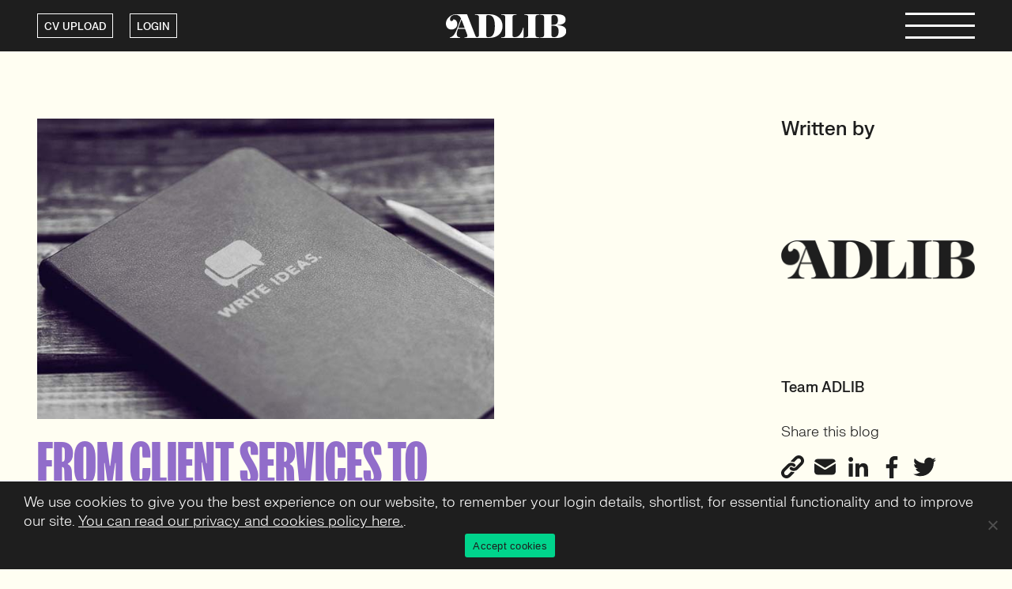

--- FILE ---
content_type: text/html; charset=UTF-8
request_url: https://www.adlib-recruitment.co.uk/client-services-to-agency-owner
body_size: 14983
content:
<!DOCTYPE html>
<html lang="en-GB">

<head>
    <meta charset="UTF-8">
    <meta name="viewport" content="width=device-width, initial-scale=1, maximum-scale=1">
    <link rel="profile" href="http://gmpg.org/xfn/11">
    <link rel="pingback" href="https://www.adlib-recruitment.co.uk/xmlrpc.php">
    <!-- Call ins -->
    <link rel="stylesheet" href="https://stackpath.bootstrapcdn.com/bootstrap/4.4.1/css/bootstrap.min.css" integrity="sha384-Vkoo8x4CGsO3+Hhxv8T/Q5PaXtkKtu6ug5TOeNV6gBiFeWPGFN9MuhOf23Q9Ifjh" crossorigin="anonymous">
    <link rel="preload" href="https://www.adlib-recruitment.co.uk/wp-content/themes/adlib/assets/fonts/FKGroteskNeue-Light.woff2" as="font" type="font/woff2" crossorigin>
    <link rel="preload" href="https://www.adlib-recruitment.co.uk/wp-content/themes/adlib/assets/fonts/FKGroteskNeue-Medium.woff2" as="font" type="font/woff2" crossorigin>
    <link rel="preload" href="https://www.adlib-recruitment.co.uk/wp-content/themes/adlib/assets/fonts/FKScreamer-Bold.woff2" as="font" type="font/woff2" crossorigin>
        <!-- Google tag (gtag.js) -->
    <script async src=https://www.googletagmanager.com/gtag/js?id=G-1FTLXFBSMB></script>
    <script>
        window.dataLayer = window.dataLayer || [];

        function gtag() {
            dataLayer.push(arguments);
        }
        gtag('js', new Date());
        gtag('config', 'G-1FTLXFBSMB');

    </script>
    <!-- Google Tag Manager -->
    <script>
        (function(w, d, s, l, i) {
            w[l] = w[l] || [];
            w[l].push({
                'gtm.start': new Date().getTime(),
                event: 'gtm.js'
            });
            var f = d.getElementsByTagName(s)[0],
                j = d.createElement(s),
                dl = l != 'dataLayer' ? '&l=' + l : '';
            j.async = true;
            j.src = 'https://www.googletagmanager.com/gtm.js?id=' + i + dl;
            f.parentNode.insertBefore(j, f);
        })(window, document, 'script', 'dataLayer', 'GTM-5V2QKC');

    </script>
    <!-- End Google Tag Manager -->

    <script type="text/javascript">
        window.hfAccountId = "cf1f285c-c849-4890-ba93-d0b854fe5662";
        window.hfDomain = "https://api.herefish.com";
        (function() {
            var hf = document.createElement('script');
            hf.type = 'text/javascript';
            hf.async = true;
            hf.src = window.hfDomain + '/scripts/hf.js';
            var s = document.getElementsByTagName('script')[0];
            s.parentNode.insertBefore(hf, s);
        })();

    </script>

    <meta name='robots' content='index, follow, max-image-preview:large, max-snippet:-1, max-video-preview:-1' />

	<!-- This site is optimized with the Yoast SEO Premium plugin v24.6 (Yoast SEO v24.9) - https://yoast.com/wordpress/plugins/seo/ -->
	<meta name="description" content="We caught up with Paul Kirkcaldy, Managing Director at Sparro House Creative, who has successfully mastered the leap from client services to agency owner..." />
	<link rel="canonical" href="https://www.adlib-recruitment.co.uk/client-services-to-agency-owner" />
	<meta property="og:locale" content="en_GB" />
	<meta property="og:type" content="article" />
	<meta property="og:title" content="From Client Services to Agency Owner" />
	<meta property="og:description" content="We caught up with Paul Kirkcaldy, Managing Director at Sparro House Creative, who has successfully mastered the leap from client services to agency owner..." />
	<meta property="og:url" content="https://www.adlib-recruitment.co.uk/client-services-to-agency-owner" />
	<meta property="og:site_name" content="ADLIB Recruitment" />
	<meta property="article:publisher" content="https://www.facebook.com/adlibrecruitment/" />
	<meta property="article:published_time" content="2020-03-03T09:58:34+00:00" />
	<meta property="article:modified_time" content="2023-05-25T08:18:08+00:00" />
	<meta property="og:image" content="https://www.adlib-recruitment.co.uk/wp-content/uploads/2020/03/Paul-Kirkcaldy.jpg" />
	<meta property="og:image:width" content="800" />
	<meta property="og:image:height" content="450" />
	<meta property="og:image:type" content="image/jpeg" />
	<meta name="author" content="SWalls" />
	<meta name="twitter:card" content="summary_large_image" />
	<meta name="twitter:creator" content="@ADLIBRecruit" />
	<meta name="twitter:site" content="@ADLIBRecruit" />
	<meta name="twitter:label1" content="Written by" />
	<meta name="twitter:data1" content="SWalls" />
	<meta name="twitter:label2" content="Est. reading time" />
	<meta name="twitter:data2" content="5 minutes" />
	<script type="application/ld+json" class="yoast-schema-graph">{"@context":"https://schema.org","@graph":[{"@type":"Article","@id":"https://www.adlib-recruitment.co.uk/client-services-to-agency-owner#article","isPartOf":{"@id":"https://www.adlib-recruitment.co.uk/client-services-to-agency-owner"},"author":{"name":"SWalls","@id":"https://www.adlib-recruitment.co.uk/#/schema/person/9e51be56b64a1a96593c50060a90bcc8"},"headline":"From Client Services to Agency Owner","datePublished":"2020-03-03T09:58:34+00:00","dateModified":"2023-05-25T08:18:08+00:00","mainEntityOfPage":{"@id":"https://www.adlib-recruitment.co.uk/client-services-to-agency-owner"},"wordCount":1022,"commentCount":0,"publisher":{"@id":"https://www.adlib-recruitment.co.uk/#organization"},"image":{"@id":"https://www.adlib-recruitment.co.uk/client-services-to-agency-owner#primaryimage"},"thumbnailUrl":"https://www.adlib-recruitment.co.uk/wp-content/uploads/2020/03/Paul-Kirkcaldy.jpg","keywords":["Agency Founder","agency wisdom","Client services director"],"articleSection":["Marketing"],"inLanguage":"en-GB","potentialAction":[{"@type":"CommentAction","name":"Comment","target":["https://www.adlib-recruitment.co.uk/client-services-to-agency-owner#respond"]}]},{"@type":"WebPage","@id":"https://www.adlib-recruitment.co.uk/client-services-to-agency-owner","url":"https://www.adlib-recruitment.co.uk/client-services-to-agency-owner","name":"From Client Services to Agency Owner - ADLIB Recruitment","isPartOf":{"@id":"https://www.adlib-recruitment.co.uk/#website"},"primaryImageOfPage":{"@id":"https://www.adlib-recruitment.co.uk/client-services-to-agency-owner#primaryimage"},"image":{"@id":"https://www.adlib-recruitment.co.uk/client-services-to-agency-owner#primaryimage"},"thumbnailUrl":"https://www.adlib-recruitment.co.uk/wp-content/uploads/2020/03/Paul-Kirkcaldy.jpg","datePublished":"2020-03-03T09:58:34+00:00","dateModified":"2023-05-25T08:18:08+00:00","description":"We caught up with Paul Kirkcaldy, Managing Director at Sparro House Creative, who has successfully mastered the leap from client services to agency owner...","breadcrumb":{"@id":"https://www.adlib-recruitment.co.uk/client-services-to-agency-owner#breadcrumb"},"inLanguage":"en-GB","potentialAction":[{"@type":"ReadAction","target":["https://www.adlib-recruitment.co.uk/client-services-to-agency-owner"]}]},{"@type":"ImageObject","inLanguage":"en-GB","@id":"https://www.adlib-recruitment.co.uk/client-services-to-agency-owner#primaryimage","url":"https://www.adlib-recruitment.co.uk/wp-content/uploads/2020/03/Paul-Kirkcaldy.jpg","contentUrl":"https://www.adlib-recruitment.co.uk/wp-content/uploads/2020/03/Paul-Kirkcaldy.jpg","width":800,"height":450},{"@type":"BreadcrumbList","@id":"https://www.adlib-recruitment.co.uk/client-services-to-agency-owner#breadcrumb","itemListElement":[{"@type":"ListItem","position":1,"name":"Home","item":"https://www.adlib-recruitment.co.uk/"},{"@type":"ListItem","position":2,"name":"Blog","item":"https://www.adlib-recruitment.co.uk/blog"},{"@type":"ListItem","position":3,"name":"From Client Services to Agency Owner"}]},{"@type":"WebSite","@id":"https://www.adlib-recruitment.co.uk/#website","url":"https://www.adlib-recruitment.co.uk/","name":"ADLIB Recruitment","description":"We are a Recruitment Agency with purpose. Proudly B Corp certified. Our mission and impact go far beyond recruitment. A trusted partner, supporting growth, change and success at pace since 2001.","publisher":{"@id":"https://www.adlib-recruitment.co.uk/#organization"},"potentialAction":[{"@type":"SearchAction","target":{"@type":"EntryPoint","urlTemplate":"https://www.adlib-recruitment.co.uk/?s={search_term_string}"},"query-input":{"@type":"PropertyValueSpecification","valueRequired":true,"valueName":"search_term_string"}}],"inLanguage":"en-GB"},{"@type":"Organization","@id":"https://www.adlib-recruitment.co.uk/#organization","name":"ADLIB Recruitment","url":"https://www.adlib-recruitment.co.uk/","logo":{"@type":"ImageObject","inLanguage":"en-GB","@id":"https://www.adlib-recruitment.co.uk/#/schema/logo/image/","url":"https://www.adlib-recruitment.co.uk/wp-content/uploads/2023/06/social-logo.png","contentUrl":"https://www.adlib-recruitment.co.uk/wp-content/uploads/2023/06/social-logo.png","width":500,"height":100,"caption":"ADLIB Recruitment"},"image":{"@id":"https://www.adlib-recruitment.co.uk/#/schema/logo/image/"},"sameAs":["https://www.facebook.com/adlibrecruitment/","https://x.com/ADLIBRecruit"]},{"@type":"Person","@id":"https://www.adlib-recruitment.co.uk/#/schema/person/9e51be56b64a1a96593c50060a90bcc8","name":"SWalls"}]}</script>
	<!-- / Yoast SEO Premium plugin. -->


<style id='wp-img-auto-sizes-contain-inline-css' type='text/css'>
img:is([sizes=auto i],[sizes^="auto," i]){contain-intrinsic-size:3000px 1500px}
/*# sourceURL=wp-img-auto-sizes-contain-inline-css */
</style>
<link rel='stylesheet' id='sbi_styles-css' href='https://www.adlib-recruitment.co.uk/wp-content/plugins/instagram-feed/css/sbi-styles.min.css?ver=6.10.0' type='text/css' media='all' />
<style id='wp-emoji-styles-inline-css' type='text/css'>

	img.wp-smiley, img.emoji {
		display: inline !important;
		border: none !important;
		box-shadow: none !important;
		height: 1em !important;
		width: 1em !important;
		margin: 0 0.07em !important;
		vertical-align: -0.1em !important;
		background: none !important;
		padding: 0 !important;
	}
/*# sourceURL=wp-emoji-styles-inline-css */
</style>
<link rel='stylesheet' id='wp-block-library-css' href='https://www.adlib-recruitment.co.uk/wp-includes/css/dist/block-library/style.min.css?ver=6.9' type='text/css' media='all' />
<style id='wp-block-heading-inline-css' type='text/css'>
h1:where(.wp-block-heading).has-background,h2:where(.wp-block-heading).has-background,h3:where(.wp-block-heading).has-background,h4:where(.wp-block-heading).has-background,h5:where(.wp-block-heading).has-background,h6:where(.wp-block-heading).has-background{padding:1.25em 2.375em}h1.has-text-align-left[style*=writing-mode]:where([style*=vertical-lr]),h1.has-text-align-right[style*=writing-mode]:where([style*=vertical-rl]),h2.has-text-align-left[style*=writing-mode]:where([style*=vertical-lr]),h2.has-text-align-right[style*=writing-mode]:where([style*=vertical-rl]),h3.has-text-align-left[style*=writing-mode]:where([style*=vertical-lr]),h3.has-text-align-right[style*=writing-mode]:where([style*=vertical-rl]),h4.has-text-align-left[style*=writing-mode]:where([style*=vertical-lr]),h4.has-text-align-right[style*=writing-mode]:where([style*=vertical-rl]),h5.has-text-align-left[style*=writing-mode]:where([style*=vertical-lr]),h5.has-text-align-right[style*=writing-mode]:where([style*=vertical-rl]),h6.has-text-align-left[style*=writing-mode]:where([style*=vertical-lr]),h6.has-text-align-right[style*=writing-mode]:where([style*=vertical-rl]){rotate:180deg}
/*# sourceURL=https://www.adlib-recruitment.co.uk/wp-includes/blocks/heading/style.min.css */
</style>
<style id='wp-block-list-inline-css' type='text/css'>
ol,ul{box-sizing:border-box}:root :where(.wp-block-list.has-background){padding:1.25em 2.375em}
/*# sourceURL=https://www.adlib-recruitment.co.uk/wp-includes/blocks/list/style.min.css */
</style>
<style id='wp-block-paragraph-inline-css' type='text/css'>
.is-small-text{font-size:.875em}.is-regular-text{font-size:1em}.is-large-text{font-size:2.25em}.is-larger-text{font-size:3em}.has-drop-cap:not(:focus):first-letter{float:left;font-size:8.4em;font-style:normal;font-weight:100;line-height:.68;margin:.05em .1em 0 0;text-transform:uppercase}body.rtl .has-drop-cap:not(:focus):first-letter{float:none;margin-left:.1em}p.has-drop-cap.has-background{overflow:hidden}:root :where(p.has-background){padding:1.25em 2.375em}:where(p.has-text-color:not(.has-link-color)) a{color:inherit}p.has-text-align-left[style*="writing-mode:vertical-lr"],p.has-text-align-right[style*="writing-mode:vertical-rl"]{rotate:180deg}
/*# sourceURL=https://www.adlib-recruitment.co.uk/wp-includes/blocks/paragraph/style.min.css */
</style>
<style id='wp-block-quote-inline-css' type='text/css'>
.wp-block-quote{box-sizing:border-box;overflow-wrap:break-word}.wp-block-quote.is-large:where(:not(.is-style-plain)),.wp-block-quote.is-style-large:where(:not(.is-style-plain)){margin-bottom:1em;padding:0 1em}.wp-block-quote.is-large:where(:not(.is-style-plain)) p,.wp-block-quote.is-style-large:where(:not(.is-style-plain)) p{font-size:1.5em;font-style:italic;line-height:1.6}.wp-block-quote.is-large:where(:not(.is-style-plain)) cite,.wp-block-quote.is-large:where(:not(.is-style-plain)) footer,.wp-block-quote.is-style-large:where(:not(.is-style-plain)) cite,.wp-block-quote.is-style-large:where(:not(.is-style-plain)) footer{font-size:1.125em;text-align:right}.wp-block-quote>cite{display:block}
/*# sourceURL=https://www.adlib-recruitment.co.uk/wp-includes/blocks/quote/style.min.css */
</style>
<style id='global-styles-inline-css' type='text/css'>
:root{--wp--preset--aspect-ratio--square: 1;--wp--preset--aspect-ratio--4-3: 4/3;--wp--preset--aspect-ratio--3-4: 3/4;--wp--preset--aspect-ratio--3-2: 3/2;--wp--preset--aspect-ratio--2-3: 2/3;--wp--preset--aspect-ratio--16-9: 16/9;--wp--preset--aspect-ratio--9-16: 9/16;--wp--preset--color--black: #000000;--wp--preset--color--cyan-bluish-gray: #abb8c3;--wp--preset--color--white: #ffffff;--wp--preset--color--pale-pink: #f78da7;--wp--preset--color--vivid-red: #cf2e2e;--wp--preset--color--luminous-vivid-orange: #ff6900;--wp--preset--color--luminous-vivid-amber: #fcb900;--wp--preset--color--light-green-cyan: #7bdcb5;--wp--preset--color--vivid-green-cyan: #00d084;--wp--preset--color--pale-cyan-blue: #8ed1fc;--wp--preset--color--vivid-cyan-blue: #0693e3;--wp--preset--color--vivid-purple: #9b51e0;--wp--preset--gradient--vivid-cyan-blue-to-vivid-purple: linear-gradient(135deg,rgb(6,147,227) 0%,rgb(155,81,224) 100%);--wp--preset--gradient--light-green-cyan-to-vivid-green-cyan: linear-gradient(135deg,rgb(122,220,180) 0%,rgb(0,208,130) 100%);--wp--preset--gradient--luminous-vivid-amber-to-luminous-vivid-orange: linear-gradient(135deg,rgb(252,185,0) 0%,rgb(255,105,0) 100%);--wp--preset--gradient--luminous-vivid-orange-to-vivid-red: linear-gradient(135deg,rgb(255,105,0) 0%,rgb(207,46,46) 100%);--wp--preset--gradient--very-light-gray-to-cyan-bluish-gray: linear-gradient(135deg,rgb(238,238,238) 0%,rgb(169,184,195) 100%);--wp--preset--gradient--cool-to-warm-spectrum: linear-gradient(135deg,rgb(74,234,220) 0%,rgb(151,120,209) 20%,rgb(207,42,186) 40%,rgb(238,44,130) 60%,rgb(251,105,98) 80%,rgb(254,248,76) 100%);--wp--preset--gradient--blush-light-purple: linear-gradient(135deg,rgb(255,206,236) 0%,rgb(152,150,240) 100%);--wp--preset--gradient--blush-bordeaux: linear-gradient(135deg,rgb(254,205,165) 0%,rgb(254,45,45) 50%,rgb(107,0,62) 100%);--wp--preset--gradient--luminous-dusk: linear-gradient(135deg,rgb(255,203,112) 0%,rgb(199,81,192) 50%,rgb(65,88,208) 100%);--wp--preset--gradient--pale-ocean: linear-gradient(135deg,rgb(255,245,203) 0%,rgb(182,227,212) 50%,rgb(51,167,181) 100%);--wp--preset--gradient--electric-grass: linear-gradient(135deg,rgb(202,248,128) 0%,rgb(113,206,126) 100%);--wp--preset--gradient--midnight: linear-gradient(135deg,rgb(2,3,129) 0%,rgb(40,116,252) 100%);--wp--preset--font-size--small: 13px;--wp--preset--font-size--medium: 20px;--wp--preset--font-size--large: 36px;--wp--preset--font-size--x-large: 42px;--wp--preset--spacing--20: 0.44rem;--wp--preset--spacing--30: 0.67rem;--wp--preset--spacing--40: 1rem;--wp--preset--spacing--50: 1.5rem;--wp--preset--spacing--60: 2.25rem;--wp--preset--spacing--70: 3.38rem;--wp--preset--spacing--80: 5.06rem;--wp--preset--shadow--natural: 6px 6px 9px rgba(0, 0, 0, 0.2);--wp--preset--shadow--deep: 12px 12px 50px rgba(0, 0, 0, 0.4);--wp--preset--shadow--sharp: 6px 6px 0px rgba(0, 0, 0, 0.2);--wp--preset--shadow--outlined: 6px 6px 0px -3px rgb(255, 255, 255), 6px 6px rgb(0, 0, 0);--wp--preset--shadow--crisp: 6px 6px 0px rgb(0, 0, 0);}:where(.is-layout-flex){gap: 0.5em;}:where(.is-layout-grid){gap: 0.5em;}body .is-layout-flex{display: flex;}.is-layout-flex{flex-wrap: wrap;align-items: center;}.is-layout-flex > :is(*, div){margin: 0;}body .is-layout-grid{display: grid;}.is-layout-grid > :is(*, div){margin: 0;}:where(.wp-block-columns.is-layout-flex){gap: 2em;}:where(.wp-block-columns.is-layout-grid){gap: 2em;}:where(.wp-block-post-template.is-layout-flex){gap: 1.25em;}:where(.wp-block-post-template.is-layout-grid){gap: 1.25em;}.has-black-color{color: var(--wp--preset--color--black) !important;}.has-cyan-bluish-gray-color{color: var(--wp--preset--color--cyan-bluish-gray) !important;}.has-white-color{color: var(--wp--preset--color--white) !important;}.has-pale-pink-color{color: var(--wp--preset--color--pale-pink) !important;}.has-vivid-red-color{color: var(--wp--preset--color--vivid-red) !important;}.has-luminous-vivid-orange-color{color: var(--wp--preset--color--luminous-vivid-orange) !important;}.has-luminous-vivid-amber-color{color: var(--wp--preset--color--luminous-vivid-amber) !important;}.has-light-green-cyan-color{color: var(--wp--preset--color--light-green-cyan) !important;}.has-vivid-green-cyan-color{color: var(--wp--preset--color--vivid-green-cyan) !important;}.has-pale-cyan-blue-color{color: var(--wp--preset--color--pale-cyan-blue) !important;}.has-vivid-cyan-blue-color{color: var(--wp--preset--color--vivid-cyan-blue) !important;}.has-vivid-purple-color{color: var(--wp--preset--color--vivid-purple) !important;}.has-black-background-color{background-color: var(--wp--preset--color--black) !important;}.has-cyan-bluish-gray-background-color{background-color: var(--wp--preset--color--cyan-bluish-gray) !important;}.has-white-background-color{background-color: var(--wp--preset--color--white) !important;}.has-pale-pink-background-color{background-color: var(--wp--preset--color--pale-pink) !important;}.has-vivid-red-background-color{background-color: var(--wp--preset--color--vivid-red) !important;}.has-luminous-vivid-orange-background-color{background-color: var(--wp--preset--color--luminous-vivid-orange) !important;}.has-luminous-vivid-amber-background-color{background-color: var(--wp--preset--color--luminous-vivid-amber) !important;}.has-light-green-cyan-background-color{background-color: var(--wp--preset--color--light-green-cyan) !important;}.has-vivid-green-cyan-background-color{background-color: var(--wp--preset--color--vivid-green-cyan) !important;}.has-pale-cyan-blue-background-color{background-color: var(--wp--preset--color--pale-cyan-blue) !important;}.has-vivid-cyan-blue-background-color{background-color: var(--wp--preset--color--vivid-cyan-blue) !important;}.has-vivid-purple-background-color{background-color: var(--wp--preset--color--vivid-purple) !important;}.has-black-border-color{border-color: var(--wp--preset--color--black) !important;}.has-cyan-bluish-gray-border-color{border-color: var(--wp--preset--color--cyan-bluish-gray) !important;}.has-white-border-color{border-color: var(--wp--preset--color--white) !important;}.has-pale-pink-border-color{border-color: var(--wp--preset--color--pale-pink) !important;}.has-vivid-red-border-color{border-color: var(--wp--preset--color--vivid-red) !important;}.has-luminous-vivid-orange-border-color{border-color: var(--wp--preset--color--luminous-vivid-orange) !important;}.has-luminous-vivid-amber-border-color{border-color: var(--wp--preset--color--luminous-vivid-amber) !important;}.has-light-green-cyan-border-color{border-color: var(--wp--preset--color--light-green-cyan) !important;}.has-vivid-green-cyan-border-color{border-color: var(--wp--preset--color--vivid-green-cyan) !important;}.has-pale-cyan-blue-border-color{border-color: var(--wp--preset--color--pale-cyan-blue) !important;}.has-vivid-cyan-blue-border-color{border-color: var(--wp--preset--color--vivid-cyan-blue) !important;}.has-vivid-purple-border-color{border-color: var(--wp--preset--color--vivid-purple) !important;}.has-vivid-cyan-blue-to-vivid-purple-gradient-background{background: var(--wp--preset--gradient--vivid-cyan-blue-to-vivid-purple) !important;}.has-light-green-cyan-to-vivid-green-cyan-gradient-background{background: var(--wp--preset--gradient--light-green-cyan-to-vivid-green-cyan) !important;}.has-luminous-vivid-amber-to-luminous-vivid-orange-gradient-background{background: var(--wp--preset--gradient--luminous-vivid-amber-to-luminous-vivid-orange) !important;}.has-luminous-vivid-orange-to-vivid-red-gradient-background{background: var(--wp--preset--gradient--luminous-vivid-orange-to-vivid-red) !important;}.has-very-light-gray-to-cyan-bluish-gray-gradient-background{background: var(--wp--preset--gradient--very-light-gray-to-cyan-bluish-gray) !important;}.has-cool-to-warm-spectrum-gradient-background{background: var(--wp--preset--gradient--cool-to-warm-spectrum) !important;}.has-blush-light-purple-gradient-background{background: var(--wp--preset--gradient--blush-light-purple) !important;}.has-blush-bordeaux-gradient-background{background: var(--wp--preset--gradient--blush-bordeaux) !important;}.has-luminous-dusk-gradient-background{background: var(--wp--preset--gradient--luminous-dusk) !important;}.has-pale-ocean-gradient-background{background: var(--wp--preset--gradient--pale-ocean) !important;}.has-electric-grass-gradient-background{background: var(--wp--preset--gradient--electric-grass) !important;}.has-midnight-gradient-background{background: var(--wp--preset--gradient--midnight) !important;}.has-small-font-size{font-size: var(--wp--preset--font-size--small) !important;}.has-medium-font-size{font-size: var(--wp--preset--font-size--medium) !important;}.has-large-font-size{font-size: var(--wp--preset--font-size--large) !important;}.has-x-large-font-size{font-size: var(--wp--preset--font-size--x-large) !important;}
/*# sourceURL=global-styles-inline-css */
</style>

<style id='classic-theme-styles-inline-css' type='text/css'>
/*! This file is auto-generated */
.wp-block-button__link{color:#fff;background-color:#32373c;border-radius:9999px;box-shadow:none;text-decoration:none;padding:calc(.667em + 2px) calc(1.333em + 2px);font-size:1.125em}.wp-block-file__button{background:#32373c;color:#fff;text-decoration:none}
/*# sourceURL=/wp-includes/css/classic-themes.min.css */
</style>
<link rel='stylesheet' id='contact-form-7-css' href='https://www.adlib-recruitment.co.uk/wp-content/plugins/contact-form-7/includes/css/styles.css?ver=6.1.4' type='text/css' media='all' />
<link rel='stylesheet' id='cookie-notice-front-css' href='https://www.adlib-recruitment.co.uk/wp-content/plugins/cookie-notice/css/front.min.css?ver=2.5.11' type='text/css' media='all' />
<link rel='stylesheet' id='mfcf7_zl_button_style-css' href='https://www.adlib-recruitment.co.uk/wp-content/plugins/multiline-files-for-contact-form-7/css/style.css?12&#038;ver=6.9' type='text/css' media='all' />
<link rel='stylesheet' id='newalertcss-css' href='https://www.adlib-recruitment.co.uk/wp-content/plugins/new-job-alerts/css/newalertstyle.css?ver=6.9' type='text/css' media='all' />
<link rel='stylesheet' id='new_style-css' href='https://www.adlib-recruitment.co.uk/wp-content/plugins/wp-gdpr/css/style.css?ver=1.0.0' type='text/css' media='all' />
<link rel='stylesheet' id='wp-job-manager-job-listings-css' href='https://www.adlib-recruitment.co.uk/wp-content/plugins/wp-job-manager/assets/dist/css/job-listings.css?ver=598383a28ac5f9f156e4' type='text/css' media='all' />
<link rel='stylesheet' id='dashicons-css' href='https://www.adlib-recruitment.co.uk/wp-includes/css/dashicons.min.css?ver=6.9' type='text/css' media='all' />
<link rel='stylesheet' id='wp-job-manager-applications-frontend-css' href='https://www.adlib-recruitment.co.uk/wp-content/plugins/wp-job-manager-applications/assets/dist/css/frontend.css?ver=3.2.0' type='text/css' media='all' />
<link rel='stylesheet' id='theme-main-style-css' href='https://www.adlib-recruitment.co.uk/wp-content/themes/adlib/style.css?ver=1.0.1' type='text/css' media='all' />
<link rel='stylesheet' id='theme-single-post-style-css' href='https://www.adlib-recruitment.co.uk/wp-content/themes/adlib/assets/css/single.css?ver=1.0.1' type='text/css' media='all' />
<link rel='stylesheet' id='select2-css' href='https://www.adlib-recruitment.co.uk/wp-content/plugins/wp-job-manager/assets/lib/select2/select2.min.css?ver=4.0.10' type='text/css' media='all' />
<script type="text/javascript" id="cookie-notice-front-js-before">
/* <![CDATA[ */
var cnArgs = {"ajaxUrl":"https:\/\/www.adlib-recruitment.co.uk\/wp-admin\/admin-ajax.php","nonce":"b5e33bb6c8","hideEffect":"fade","position":"bottom","onScroll":false,"onScrollOffset":100,"onClick":false,"cookieName":"cookie_notice_accepted","cookieTime":2592000,"cookieTimeRejected":2592000,"globalCookie":false,"redirection":false,"cache":true,"revokeCookies":false,"revokeCookiesOpt":"automatic"};

//# sourceURL=cookie-notice-front-js-before
/* ]]> */
</script>
<script type="text/javascript" src="https://www.adlib-recruitment.co.uk/wp-content/plugins/cookie-notice/js/front.min.js?ver=2.5.11" id="cookie-notice-front-js"></script>
<script type="text/javascript" src="https://www.adlib-recruitment.co.uk/wp-includes/js/jquery/jquery.min.js?ver=3.7.1" id="jquery-core-js"></script>
<script type="text/javascript" src="https://www.adlib-recruitment.co.uk/wp-includes/js/jquery/jquery-migrate.min.js?ver=3.4.1" id="jquery-migrate-js"></script>
<script type="text/javascript" src="https://www.adlib-recruitment.co.uk/wp-content/plugins/multiline-files-for-contact-form-7/js/zl-multine-files.js?ver=6.9" id="mfcf7_zl_multiline_files_script-js"></script>
<script type="text/javascript" src="https://www.adlib-recruitment.co.uk/wp-content/plugins/new-job-alerts/js/new_alert.js?ver=1.0" id="newalertjs-js"></script>
<script type="text/javascript" src="https://www.adlib-recruitment.co.uk/wp-content/plugins/wp-job-manager/assets/lib/select2/select2.full.min.js?ver=4.0.10" id="select2-js"></script>
<script></script><meta name="generator" content="Powered by WPBakery Page Builder - drag and drop page builder for WordPress."/>
<style type="text/css" media="screen">
            html { margin-top: 0px !important; }
            * html body { margin-top: 0px !important; }
            </style><noscript><style> .wpb_animate_when_almost_visible { opacity: 1; }</style></noscript>
    <meta property="og:image" content="https://www.adlib-recruitment.co.uk/wp-content/themes/adlib/images/branding/og-logo.png" />
    <meta property="og:url" content="https://www.adlib-recruitment.co.uk" />

    <!-- Schema.org Meta Tags (Google) -->
    <meta itemprop="name" content="ADLIB Recruitment" />
    <meta itemprop="image" content=" https://www.adlib-recruitment.co.uk/wp-content/themes/adlib/images/branding/og-logo.png" />

    <!-- Open Graph Meta Tags (Facebook) -->
    <meta property="og:type" content="website" />
    <meta property="og:image" content="https://www.adlib-recruitment.co.uk/wp-content/themes/adlib/images/branding/og-logo.png" />
    <meta property="og:site_name" content="ADLIB Recruitment" />

    <!-- Twitter Cards Meta Tags -->
    <meta name="twitter:card" value="summary" />
    <meta name="twitter:image" value="https://www.adlib-recruitment.co.uk/wp-content/themes/adlib/images/branding/og-logo.png" />
    <meta name="twitter:site" value="ADLIB Recruitment" />

    <link rel="shortcut icon" href="https://www.adlib-recruitment.co.uk/wp-content/themes/adlib/images/branding/favicon.png" />
    <title>
        From Client Services to Agency Owner - ADLIB Recruitment    </title>

</head>

<body class="wp-singular post-template-default single single-post postid-5382 single-format-standard wp-theme-adlib cookies-not-set post-client-services-to-agency-owner marketing-agency adlib-recruitment wpb-js-composer js-comp-ver-8.7.2 vc_responsive">

    <div id="wrapper">

        <header id="main-header">
            <div class="container">
                <!--<div class="row align-items-center">
                    <div class="col-md-12 high-alert" id="scam-alert" style="display: none;">
                        <p>
                            <img class="alert-icon" src="[data-uri]" />
                            <a href="/scammeralert/">
                            <strong>ALERT:</strong> Scammers are reaching out to jobseekers. Click here for more info.</a>
                            <a id="close-alert"><img src="/wp-content/themes/adlib/images/svg/close-alert.svg" alt="X" title="Close" /></a>
                        </p>
                    </div>

                     <script>
                        document.addEventListener('DOMContentLoaded', function () {
                            const alertRow = document.getElementById('scam-alert');
                            const closeButton = document.getElementById('close-alert');

                            // Check if the alert should be hidden
                            if (!localStorage.getItem('hideScamAlert')) {
                                alertRow.style.display = 'block';
                            }

                            // Hide the alert and save the preference
                            closeButton.addEventListener('click', function () {
                                alertRow.style.display = 'none';
                                localStorage.setItem('hideScamAlert', 'true');
                            });
                        });
                    </script> 
                </div>-->
                <div class="row align-items-center">

                    <div class="col-md-4 link-wrap">
                                                <a class="button" href="/registration">CV UPLOAD</a>
                        <a class="button" href="/registration?login">LOGIN</a>
                                            </div>
                    <div class="col-md-4 logo-wrap">
                        <a class="logo" href="/">
                            <img class="desktop" src="https://www.adlib-recruitment.co.uk/wp-content/themes/adlib/images/branding/logo-light.svg" />
                            <img class="mobile" src="https://www.adlib-recruitment.co.uk/wp-content/themes/adlib/images/branding/adlib-a.svg" />
                        </a>
                    </div>
                    <div class="col-md-4 menu">
                        <div class="nav-icon">
                            <span></span>
                            <span></span>
                            <span></span>
                        </div>

                    </div>
                </div>

            </div>

        </header>
        <div id="main-menu-wrap">
            <div class="main-menu-inner container">
                <div class="row">
                    <div class="col-md-5">
                        <div class="menu-main-container"><ul id="menu-main" class="menu"><li id="menu-item-25" class="menu-item menu-item-type-custom menu-item-object-custom menu-item-25"><a href="/job-search">Jobs</a></li>
<li id="menu-item-10758" class="menu-item menu-item-type-post_type menu-item-object-page menu-item-10758"><a href="https://www.adlib-recruitment.co.uk/services">Services</a></li>
<li id="menu-item-30" class="menu-item menu-item-type-post_type menu-item-object-page menu-item-30"><a href="https://www.adlib-recruitment.co.uk/sectors">Sectors</a></li>
<li id="menu-item-29" class="menu-item menu-item-type-post_type menu-item-object-page current_page_parent menu-item-29"><a href="https://www.adlib-recruitment.co.uk/blog">Blog</a></li>
<li id="menu-item-32" class="menu-item menu-item-type-custom menu-item-object-custom menu-item-32"><a href="/the-team">The team</a></li>
<li id="menu-item-531" class="menu-item menu-item-type-post_type menu-item-object-page menu-item-531"><a href="https://www.adlib-recruitment.co.uk/b-corp">Purpose</a></li>
<li id="menu-item-27" class="menu-item menu-item-type-post_type menu-item-object-page menu-item-27"><a href="https://www.adlib-recruitment.co.uk/join-adlib">Join ADLIB</a></li>
<li id="menu-item-26" class="menu-item menu-item-type-post_type menu-item-object-page menu-item-26"><a href="https://www.adlib-recruitment.co.uk/contact">Contact</a></li>
</ul></div>                    </div>
                    <div class="col-md-4">
                    </div>
                    <div class="col-md-3">
                        <div class="menu-contact-container"><ul id="menu-contact" class="menu"><li id="menu-item-33" class="menu-item menu-item-type-custom menu-item-object-custom menu-item-33"><a href="https://uk.linkedin.com/company/adlib">Connect on LinkedIn</a></li>
<li id="menu-item-35" class="menu-item menu-item-type-custom menu-item-object-custom menu-item-35"><a href="tel:+441179269530">Call 0117 926 9530</a></li>
</ul></div>                    </div>
                </div>

            </div>
        </div>

<div class="container scroll-to post-container">
    <div class="row main-cont">
        <div class="col-md-6 content">
            <div id="feat-image" style="background-image: url(https://www.adlib-recruitment.co.uk/wp-content/uploads/2020/03/Paul-Kirkcaldy.jpg);">
            </div>

            <h1>From Client Services to Agency Owner</h1>
            
<p><strong>We caught up with <a href="https://www.linkedin.com/in/paul-kirkcaldy-bb275556/" target="_blank" rel="noreferrer noopener" aria-label="Paul Kirkcaldy (opens in a new tab)">Paul Kirkcaldy</a>, Managing Director at <a href="https://www.sparrohouse.co.uk/" target="_blank" rel="noreferrer noopener" aria-label="Sparro House Creative Ltd (opens in a new tab)">Sparro House Creative Ltd</a>, who has successfully mastered the leap from client services to agency owner. To gather and share his wisdom, we asked him about his career journey so far and his motivations behind ‘why start a business?’. Also, find some practical tools in here that could help you along the way, should you want to embark on a similar journey.</strong></p>



<p><strong>Our chat with Paul here…</strong></p>



<h3 class="wp-block-heading">ADLIB: What has been your career journey so far?</h3>



<p><strong>Paul:</strong> I started my career as an Account Executive at Tullo Marshall Warren where I was fortunate enough to work with clients such as British Airways and Diageo. Not only did I make some of my closest friends there, but they gave me such a brilliant education for a career in a Client Services role. Chris Freeland, who was the CSD at the time, is the standard I aspire to this day (pretty sure he doesn’t know that).</p>



<p>I moved on to Chemistry Communications to run the global Baileys account and found a culture so similar to that of TMW; it was a great fit. Jason Foo, now CEO of BBD Perfect Storm, provided yet more inspiration. Table19 and the Sky TV account followed for a few years before we decided that the time was right to leave London and move to Bristol. </p>



<p>After a brief stint at Indicia, I joined cxpartners to work with Giles Colborne, Richard Caddick and the rest of the management team for two years. It was a step outside of my comfort zone and the break from creative agencies that I needed at the time. The last two years have been spent work with Simon Barbato and the team at Mr B &amp; Friends. It felt like I packed in far more than two years’ worth of learning and development; Simon was a brilliant mentor and yet again the culture was a perfect fit for me.</p>



<p>My career journey has more to do with the influence of those I’ve worked with than the work itself. I’ve been incredibly fortunate to have worked with so many great people.</p>



<p>Now it’s on to a new challenge running Sparro House.</p>



<h3 class="wp-block-heading">ADLIB: Why did you decide to start your own business?</h3>



<p><strong>Paul:</strong> Two reasons; the timing was right, and I believe there is an opportunity for alternative agency models. It’s always been my aspiration to run or own an agency. After leaving Mr B &amp; Friends, I felt well prepared to start my own, with a very clear view of what I want it to be.</p>



<p>I don’t subscribe to the noise we hear about the traditional agency model being dead. I just think the nature of the agency-client relationship has changed, now lending itself to new agency models starting up to better meet the needs of (some) clients. An increase in client in-housing their capabilities, the rise of the freelance economy and an ever-vigilant eye on budgets and value for money is now the world we live in.<br> rise of the freelance economy provides an opportunity to take advantage of the incredible specialist talent pool out there without the overhead of permanent employees which therefore creates a more flexible business model.</p>



<p>And, I’m now in the fortunate position to now be able to define the agency DNA and at our core Sparro House is going to focus on two really important social causes.</p>



<ol class="wp-block-list"><li><strong>Sustainability</strong></li><li><strong>Employee Wellbeing</strong><br> We’ve made a commitment to only using eco-friendly office supplies &amp; waste management; sustainable products &amp; materials; contractors &amp; partners who share our values. Whilst offsetting our carbon footprint through <a href="https://onelifeonetree.com/" target="_blank" rel="noreferrer noopener" aria-label="One Life, One Tree (opens in a new tab)">One Life, One Tree</a> and The Sequoia Project.</li></ol>



<p>And we’ll do our bit to look after freelance network and their wellbeing by sharing the benefits of the <a href="https://www.withjuno.com" target="_blank" rel="noreferrer noopener" aria-label="JUNO wellbeing platform (opens in a new tab)">JUNO wellbeing platform</a> with contractors during their time working with us.  </p>



<p>Outside of work, the timing was also right for my family. We have two young kids who are just that bit older now, and this allows me to dedicate myself to the new agency, its clients, and the freelance network we work with.</p>



<h3 class="wp-block-heading">ADLIB: What three pieces of advice would you give those wanting to also turn business owner?</h3>



<p><strong>Paul: </strong>Have a clear vision. I set up Sparro House because I feel strongly that I can offer clients an alternative to the traditional agency that better meets their needs. Not everyone will agree with my view and that’s fine, but it’s my view and I’m running with it. </p>



<blockquote class="wp-block-quote is-layout-flow wp-block-quote-is-layout-flow"><p>Make sure the timing is right, it’s a massive commitment and you want to be in a position to give it everything you’ve got to make it a success.<br> Seek out those you trust for advice; this is a steep learning curve and only those who own their own business will really know what it’s like to live and breathe it the same way you do.</p></blockquote>



<h3 class="wp-block-heading">ADLIB: Practically, during your journey and especially the early stages of founding your business, are there any tools, apps or resources you could share with those wanting to take a similar path?</h3>



<p><strong>Paul: </strong>It’s such early days that giving recommendations would be a bit premature. My advice is that if you’re in the position to start your own business you will have been exposed to tools and platforms that have served you well already. If they worked then, they’ll work for you now. Go with what you know and you can always adapt.</p>



<blockquote class="wp-block-quote is-layout-flow wp-block-quote-is-layout-flow"><p>Personally, I want data to make decisions from so the tools and platforms I’ve gone with are not only familiar to me but sync together. Xero is a great accounting platform; my accountant is a Xero specialist and my business bank account is also linked. Someone once told me that they could sleep at night no matter how bad the news because the data they had was accurate, which meant they knew the problem and what they needed to do about it. Poor data scares me. It causes inertia.</p></blockquote>

        </div>
        <div class="col-md-6 author stickit">
            <div class="row author inner">
                <div class="col-md-4 sector-icon">
                                    </div>
                <div class="col-md-8 content-side">
                    <div class="inner">
                                            <div class="team-member">
                           <h3>Written by</h3>
                            <div class="top team-adlib" style="background-image: url(/wp-content/themes/adlib/images/branding/social-logo.png);">
                                <div class="content">
                                    <ul class="links">
                                        <li><a href="mailto:hello@adlib-recruitment.co.uk"><img src="/wp-content/themes/adlib/images/svg/email.svg" /></a>
                                        </li>
                                       
                                        <li><a href="tel:+441179269530"><img src="/wp-content/themes/adlib/images/svg/call.svg" /></a></li>

                                        <li><a target="_blank" href="https://uk.linkedin.com/company/adlib"><img src="/wp-content/themes/adlib/images/svg/linkedin.svg" /></a></li>

                                    </ul>
                                </div>
                            </div>
                            <h4>Team ADLIB</h4>
                        </div>
                                            <div class="share smaller">
                            <p>Share this blog</p>
                            <ul>
                                <li class="copy">
                                    <a href="https://www.adlib-recruitment.co.uk/client-services-to-agency-owner"><img src="/wp-content/themes/adlib/images/svg/share-link.svg" /> <span></span></a>
                                </li>
                                <li>
                                    <a href="mailto:?subject=From Client Services to Agency Owner | Adlib blog&body=I thought you might be interested in this post on the ADLIB blog... https://www.adlib-recruitment.co.uk/client-services-to-agency-owner"><img src="/wp-content/themes/adlib/images/svg/share-email.svg" /></a>
                                </li>
                                <li>
                                    <a href="https://www.linkedin.com/sharing/share-offsite/?url=https://www.adlib-recruitment.co.uk/client-services-to-agency-owner&title=From Client Services to Agency Owner&summary=We caught up with Paul Kirkcaldy, Managing Director at Sparro House Creative Ltd, who has successfully mastered the leap from client services to agency owner....&source=Adlib Recruitment" target="_blank"><img src="/wp-content/themes/adlib/images/svg/share-linkedin.svg" /></a>
                                </li>
                                <li>
                                    <a href="https://www.facebook.com/sharer/sharer.php?u=https://www.adlib-recruitment.co.uk/client-services-to-agency-owner&From Client Services to Agency Owner" target="_blank"><img src="/wp-content/themes/adlib/images/svg/share-facebook.svg" /></a>
                                </li>
                                <li>
                                    <a href="https://twitter.com/intent/tweet?text=From Client Services to Agency Owner View more: https://www.adlib-recruitment.co.uk/client-services-to-agency-owner" target="_blank"><img src="/wp-content/themes/adlib/images/svg/share-twitter.svg" /></a>
                                </li>
                            </ul>
                        </div>
                    </div>
                </div>
            </div>
        </div>
    </div>
    <div class="related row">
        <div class="col-md-12">
            <div class="row related-top">
    <div class="col-md-6"><h3>Related articles</h3></div>
    <div class="col-md-6 link"><a class="button" href="/blog">All blogs</a></div>
</div>
<ul class="latest-blogs">
    
    <li class="">
        <div class="image"  style="background-image: url(https://www.adlib-recruitment.co.uk/wp-content/uploads/2019/08/office-dogs-of-the-south-west.jpg);" ></div>

        <div class="content smaller">
            <a href="https://www.adlib-recruitment.co.uk/meet-the-office-dogs-of-the-south-west">
                <h5>Meet the Office Dogs of the South West!</h5>
            </a>
            <p>We previously wrote about the benefits our clients see for having an office dog or encouraging their employees to bring their dogs to work. When...</p>
            <a class="plain" href="https://www.adlib-recruitment.co.uk/meet-the-office-dogs-of-the-south-west">READ MORE</a>
        </div>

    </li>

    
    <li class="">
        <div class="image"  style="background-image: url(https://www.adlib-recruitment.co.uk/wp-content/uploads/2019/06/starting-a-digital-marketing-agency.jpg);" ></div>

        <div class="content smaller">
            <a href="https://www.adlib-recruitment.co.uk/starting-a-digital-marketing-agency">
                <h5>Starting a Digital Marketing Agency</h5>
            </a>
            <p>To shed some light on ‘what a career in social media looks like’, we are catching up with a range of Social Media Professionals to...</p>
            <a class="plain" href="https://www.adlib-recruitment.co.uk/starting-a-digital-marketing-agency">READ MORE</a>
        </div>

    </li>

    
    <li class="">
        <div class="image"  style="background-image: url(https://www.adlib-recruitment.co.uk/wp-content/uploads/2019/04/account-manager.jpg);" ></div>

        <div class="content smaller">
            <a href="https://www.adlib-recruitment.co.uk/alice-fews-account-manager-at-prophecy-unlimited">
                <h5>Agency Heads feat Alice Fews &#8211; Account Manager</h5>
            </a>
            <p>To showcase some impressive and local career journeys as well as the wealth of knowledge and expertise those working within the South West agency landscape...</p>
            <a class="plain" href="https://www.adlib-recruitment.co.uk/alice-fews-account-manager-at-prophecy-unlimited">READ MORE</a>
        </div>

    </li>

    
</ul>

        </div>
    </div>

</div>
<div id="footer">
    <div class="container">
        <div class="row">
            <div class="col-md-2 logo-wrap">
                <a href="/b-corp">
                 <img src="/wp-content/themes/adlib/images/svg/bcorp-white.svg" />
                </a>
            </div>
            <div class="col-md-6 company-details">
                <ul>
                    <li><a href="tel:+441179269530">0117 926 9530</a></li>
                    <li><a href="mailto:hello@adlib-recruitment.co.uk">hello@adlib-recruitment.co.uk</a></li>
                    <li>Company registered in England and Wales </li>
                    <li>No: 5138584. </li>
                    <li>Member of APSCo.</li>
                </ul>
            </div>
             <div class="col-md-4 menu-wrap">
                <div class="menu-footer-container"><ul id="menu-footer" class="menu"><li id="menu-item-11439" class="menu-item menu-item-type-post_type menu-item-object-page menu-item-11439"><a href="https://www.adlib-recruitment.co.uk/add-job-alert">Job alerts</a></li>
<li id="menu-item-11838" class="menu-item menu-item-type-post_type menu-item-object-page menu-item-11838"><a href="https://www.adlib-recruitment.co.uk/newsletter">News updates</a></li>
<li id="menu-item-46" class="menu-item menu-item-type-post_type menu-item-object-page menu-item-46"><a href="https://www.adlib-recruitment.co.uk/about-adlib">About ADLIB</a></li>
<li id="menu-item-40" class="menu-item menu-item-type-post_type menu-item-object-page menu-item-40"><a href="https://www.adlib-recruitment.co.uk/join-adlib">Join ADLIB</a></li>
<li id="menu-item-12093" class="menu-item menu-item-type-post_type menu-item-object-page menu-item-12093"><a href="https://www.adlib-recruitment.co.uk/contracting-through-adlib">Contracting through ADLIB</a></li>
<li id="menu-item-45" class="menu-item menu-item-type-post_type menu-item-object-page menu-item-45"><a href="https://www.adlib-recruitment.co.uk/sectors">Sectors</a></li>
<li id="menu-item-48" class="menu-item menu-item-type-custom menu-item-object-custom menu-item-48"><a href="https://uk.linkedin.com/company/adlib">Connect on LinkedIn</a></li>
<li id="menu-item-10741" class="menu-item menu-item-type-post_type menu-item-object-page menu-item-privacy-policy menu-item-10741"><a rel="privacy-policy" href="https://www.adlib-recruitment.co.uk/privacy-policy">Privacy &#038; cookies</a></li>
<li id="menu-item-39" class="menu-item menu-item-type-post_type menu-item-object-page menu-item-39"><a href="https://www.adlib-recruitment.co.uk/contact">Contact</a></li>
<li id="menu-item-12092" class="menu-item menu-item-type-post_type menu-item-object-page menu-item-12092"><a href="https://www.adlib-recruitment.co.uk/sitemap">Sitemap</a></li>
</ul></div>            </div>
        </div>
        
    </div>
</div>
</div>
<!-- Wrapper / End -->

<script type="speculationrules">
{"prefetch":[{"source":"document","where":{"and":[{"href_matches":"/*"},{"not":{"href_matches":["/wp-*.php","/wp-admin/*","/wp-content/uploads/*","/wp-content/*","/wp-content/plugins/*","/wp-content/themes/adlib/*","/*\\?(.+)"]}},{"not":{"selector_matches":"a[rel~=\"nofollow\"]"}},{"not":{"selector_matches":".no-prefetch, .no-prefetch a"}}]},"eagerness":"conservative"}]}
</script>
    <script type="text/javascript">
        document.addEventListener('wpcf7mailsent', function(event) {
            if ('10731' == event.detail.contactFormId) { // Sends sumissions on form 947 to the first thank you page
                location = '/jobbriefsubmitted';
            }
        }, false);

    </script>
    <!-- Instagram Feed JS -->
<script type="text/javascript">
var sbiajaxurl = "https://www.adlib-recruitment.co.uk/wp-admin/admin-ajax.php";
</script>
<script type="text/javascript" src="https://www.adlib-recruitment.co.uk/wp-includes/js/dist/hooks.min.js?ver=dd5603f07f9220ed27f1" id="wp-hooks-js"></script>
<script type="text/javascript" src="https://www.adlib-recruitment.co.uk/wp-includes/js/dist/i18n.min.js?ver=c26c3dc7bed366793375" id="wp-i18n-js"></script>
<script type="text/javascript" id="wp-i18n-js-after">
/* <![CDATA[ */
wp.i18n.setLocaleData( { 'text direction\u0004ltr': [ 'ltr' ] } );
//# sourceURL=wp-i18n-js-after
/* ]]> */
</script>
<script type="text/javascript" src="https://www.adlib-recruitment.co.uk/wp-content/plugins/contact-form-7/includes/swv/js/index.js?ver=6.1.4" id="swv-js"></script>
<script type="text/javascript" id="contact-form-7-js-before">
/* <![CDATA[ */
var wpcf7 = {
    "api": {
        "root": "https:\/\/www.adlib-recruitment.co.uk\/wp-json\/",
        "namespace": "contact-form-7\/v1"
    },
    "cached": 1
};
//# sourceURL=contact-form-7-js-before
/* ]]> */
</script>
<script type="text/javascript" src="https://www.adlib-recruitment.co.uk/wp-content/plugins/contact-form-7/includes/js/index.js?ver=6.1.4" id="contact-form-7-js"></script>
<script type="text/javascript" src="https://www.adlib-recruitment.co.uk/wp-content/plugins/wp-gdpr/js/wp-gdpr.js?ver=1.0.0" id="new_script-js"></script>
<script type="text/javascript" src="https://www.adlib-recruitment.co.uk/wp-content/themes/adlib/assets/js/min/site.min.js?ver=1.0" id="site-min-js"></script>
<script type="text/javascript" src="https://www.adlib-recruitment.co.uk/wp-content/uploads/wpmss/wpmssab.min.js?ver=1683797758" id="wpmssab-js"></script>
<script type="text/javascript" src="https://www.adlib-recruitment.co.uk/wp-content/plugins/mousewheel-smooth-scroll/js/SmoothScroll.min.js?ver=1.5.1" id="SmoothScroll-js"></script>
<script type="text/javascript" src="https://www.adlib-recruitment.co.uk/wp-content/uploads/wpmss/wpmss.min.js?ver=1683797758" id="wpmss-js"></script>
<script type="text/javascript" src="https://www.adlib-recruitment.co.uk/wp-content/plugins/wp-job-manager-locations/assets/js/main.min.js?ver=20190128" id="job-regions-js"></script>
<script id="wp-emoji-settings" type="application/json">
{"baseUrl":"https://s.w.org/images/core/emoji/17.0.2/72x72/","ext":".png","svgUrl":"https://s.w.org/images/core/emoji/17.0.2/svg/","svgExt":".svg","source":{"concatemoji":"https://www.adlib-recruitment.co.uk/wp-includes/js/wp-emoji-release.min.js?ver=6.9"}}
</script>
<script type="module">
/* <![CDATA[ */
/*! This file is auto-generated */
const a=JSON.parse(document.getElementById("wp-emoji-settings").textContent),o=(window._wpemojiSettings=a,"wpEmojiSettingsSupports"),s=["flag","emoji"];function i(e){try{var t={supportTests:e,timestamp:(new Date).valueOf()};sessionStorage.setItem(o,JSON.stringify(t))}catch(e){}}function c(e,t,n){e.clearRect(0,0,e.canvas.width,e.canvas.height),e.fillText(t,0,0);t=new Uint32Array(e.getImageData(0,0,e.canvas.width,e.canvas.height).data);e.clearRect(0,0,e.canvas.width,e.canvas.height),e.fillText(n,0,0);const a=new Uint32Array(e.getImageData(0,0,e.canvas.width,e.canvas.height).data);return t.every((e,t)=>e===a[t])}function p(e,t){e.clearRect(0,0,e.canvas.width,e.canvas.height),e.fillText(t,0,0);var n=e.getImageData(16,16,1,1);for(let e=0;e<n.data.length;e++)if(0!==n.data[e])return!1;return!0}function u(e,t,n,a){switch(t){case"flag":return n(e,"\ud83c\udff3\ufe0f\u200d\u26a7\ufe0f","\ud83c\udff3\ufe0f\u200b\u26a7\ufe0f")?!1:!n(e,"\ud83c\udde8\ud83c\uddf6","\ud83c\udde8\u200b\ud83c\uddf6")&&!n(e,"\ud83c\udff4\udb40\udc67\udb40\udc62\udb40\udc65\udb40\udc6e\udb40\udc67\udb40\udc7f","\ud83c\udff4\u200b\udb40\udc67\u200b\udb40\udc62\u200b\udb40\udc65\u200b\udb40\udc6e\u200b\udb40\udc67\u200b\udb40\udc7f");case"emoji":return!a(e,"\ud83e\u1fac8")}return!1}function f(e,t,n,a){let r;const o=(r="undefined"!=typeof WorkerGlobalScope&&self instanceof WorkerGlobalScope?new OffscreenCanvas(300,150):document.createElement("canvas")).getContext("2d",{willReadFrequently:!0}),s=(o.textBaseline="top",o.font="600 32px Arial",{});return e.forEach(e=>{s[e]=t(o,e,n,a)}),s}function r(e){var t=document.createElement("script");t.src=e,t.defer=!0,document.head.appendChild(t)}a.supports={everything:!0,everythingExceptFlag:!0},new Promise(t=>{let n=function(){try{var e=JSON.parse(sessionStorage.getItem(o));if("object"==typeof e&&"number"==typeof e.timestamp&&(new Date).valueOf()<e.timestamp+604800&&"object"==typeof e.supportTests)return e.supportTests}catch(e){}return null}();if(!n){if("undefined"!=typeof Worker&&"undefined"!=typeof OffscreenCanvas&&"undefined"!=typeof URL&&URL.createObjectURL&&"undefined"!=typeof Blob)try{var e="postMessage("+f.toString()+"("+[JSON.stringify(s),u.toString(),c.toString(),p.toString()].join(",")+"));",a=new Blob([e],{type:"text/javascript"});const r=new Worker(URL.createObjectURL(a),{name:"wpTestEmojiSupports"});return void(r.onmessage=e=>{i(n=e.data),r.terminate(),t(n)})}catch(e){}i(n=f(s,u,c,p))}t(n)}).then(e=>{for(const n in e)a.supports[n]=e[n],a.supports.everything=a.supports.everything&&a.supports[n],"flag"!==n&&(a.supports.everythingExceptFlag=a.supports.everythingExceptFlag&&a.supports[n]);var t;a.supports.everythingExceptFlag=a.supports.everythingExceptFlag&&!a.supports.flag,a.supports.everything||((t=a.source||{}).concatemoji?r(t.concatemoji):t.wpemoji&&t.twemoji&&(r(t.twemoji),r(t.wpemoji)))});
//# sourceURL=https://www.adlib-recruitment.co.uk/wp-includes/js/wp-emoji-loader.min.js
/* ]]> */
</script>
<script></script>
		<!-- Cookie Notice plugin v2.5.11 by Hu-manity.co https://hu-manity.co/ -->
		<div id="cookie-notice" role="dialog" class="cookie-notice-hidden cookie-revoke-hidden cn-position-bottom" aria-label="Cookie Notice" style="background-color: rgba(30,30,30,1);"><div class="cookie-notice-container" style="color: #fff"><span id="cn-notice-text" class="cn-text-container">We use cookies to give you the best experience on our website, to remember your login details, shortlist, for essential functionality and to improve our site.  <a href="https://www.adlib-recruitment.co.uk/privacy-policy" target="_blank" id="cn-more-info" class="cn-privacy-policy-link cn-link" data-link-url="https://www.adlib-recruitment.co.uk/privacy-policy" data-link-target="_blank">You can read our privacy and cookies policy here.</a>.</span><span id="cn-notice-buttons" class="cn-buttons-container"><button id="cn-accept-cookie" data-cookie-set="accept" class="cn-set-cookie cn-button" aria-label="Accept cookies" style="background-color: #00d48c">Accept cookies</button></span><button type="button" id="cn-close-notice" data-cookie-set="accept" class="cn-close-icon" aria-label="No"></button></div>
			
		</div>
		<!-- / Cookie Notice plugin --></body>

</html>


--- FILE ---
content_type: text/css
request_url: https://www.adlib-recruitment.co.uk/wp-content/themes/adlib/style.css?ver=1.0.1
body_size: 4981
content:
/*!
Theme Name: Adlib recruitment
Author: Digital Recruitment Strategies
Description: Adlib wordpress theme
Version: 0.0.1
Tags: bootstrap
*/header{padding:1.25rem 4rem;background:#1E1E1E;position:fixed;width:100%;z-index:1000}@media (max-width:1350px) and (min-width:991px){header{padding:1rem 0}}@media (max-width:990px){header{padding:1rem 2rem}}@media (max-width:790px){header .logo-wrap{-webkit-box-ordinal-group:2;-ms-flex-order:1;order:1;width:40px;-webkit-box-flex:0;-ms-flex:0 0 40px;flex:0 0 40px;max-width:40px}header .link-wrap{-webkit-box-ordinal-group:3;-ms-flex-order:2;order:2;width:calc(100% - 80px);-webkit-box-flex:0;-ms-flex:0 0 calc(100% - 80px);flex:0 0 calc(100% - 80px);max-width:calc(100% - 80px);text-align:right;padding:0 0.5rem 0 0!important}header .menu{-webkit-box-ordinal-group:4;-ms-flex-order:3;order:3;width:40px;-webkit-box-flex:0;-ms-flex:0 0 40px;flex:0 0 40px;max-width:40px}}@media (max-width:1050px) and (min-width:991px){header .link-wrap{-webkit-box-flex:0;-ms-flex:0 0 37.5%;flex:0 0 37.5%;max-width:37.5%}}header .link-wrap .button{border:1px solid #ffffff;font-size:0.8rem;line-height:1rem;padding:0;font-family:"FK GroteskNeue Medium";padding:0.5rem 0.5rem 0.3rem}header .link-wrap .button:first-child{margin-right:1rem}@media (max-width:990px){header .link-wrap .button{width:auto;margin:0 0.25rem!important}}header .high-alert{position:relative;padding:10px 0;text-align:center}header .high-alert a,header .high-alert strong{color:#00D48C!important}header .high-alert img{position:relative;top:-5px;max-height:2.5rem}header .high-alert .alert-icon{display:inline-block;margin-right:10px}header .high-alert .close-alert{margin-left:20px;background:none;border:none;cursor:pointer}header .logo-wrap{text-align:center}@media (max-width:1050px) and (min-width:991px){header .logo-wrap{-webkit-box-flex:0;-ms-flex:0 0 25%;flex:0 0 25%;max-width:25%}}header .logo-wrap img{height:30px}@media (max-width:790px){header .logo-wrap img.desktop{display:none}}@media (min-width:790px){header .logo-wrap img.mobile{display:none}}@media (max-width:1050px) and (min-width:991px){header .menu{-webkit-box-flex:0;-ms-flex:0 0 37.5%;flex:0 0 37.5%;max-width:37.5%}}header .menu .nav-icon{width:88px;height:33px;position:relative;float:right;cursor:pointer;overflow:hidden}@media (max-width:990px){header .menu .nav-icon{width:40px}}header .menu .nav-icon span{position:absolute;width:100%;height:3px;background:#ffffff;right:0;-webkit-font-smoothing:subpixel-antialiased;-webkit-backface-visibility:hidden;backface-visibility:hidden;-webkit-transition:all 0.75s ease-in-out;-o-transition:all 0.75s ease-in-out;transition:all 0.75s ease-in-out}header .menu .nav-icon span:first-child{top:0}header .menu .nav-icon span:nth-child(2n){top:46%}header .menu .nav-icon span:last-child{bottom:0}@media (hover:hover){header .menu .nav-icon:hover span:first-child{right:-5%}header .menu .nav-icon:hover span:nth-child(2n){right:-50%}header .menu .nav-icon:hover span:last-child{right:-95%}}header .menu .nav-icon.open span:first-child{right:-5%}header .menu .nav-icon.open span:nth-child(2n){right:-50%}header .menu .nav-icon.open span:last-child{right:-95%}@media (max-width:990px){header col-sm-4{padding-right:0px;padding-left:0px}}@media (max-width:990px){header .container{padding-right:0px!important;padding-left:0px!important}}.logged-in #main-menu-wrap{top:105px}@media (max-width:1350px){.logged-in #main-menu-wrap{top:97px}}#main-menu-wrap{position:fixed;top:73px;z-index:500;width:100%;height:100%;background:#1E1E1E;border-top:1px solid #ffffff;display:none}@media (max-width:1350px){#main-menu-wrap{top:65px}}#main-menu-wrap .main-menu-inner{padding-top:8rem}#main-menu-wrap ul{list-style:none;margin:0;padding:0}#main-menu-wrap ul#menu-main{-webkit-column-count:2;column-count:2}#main-menu-wrap ul li{margin:0 0 1rem}@media (max-width:767px){#main-menu-wrap ul li{font-size:1.2rem}}#main-menu-wrap ul li a{color:#ffffff}@media (max-width:767px){#main-menu-wrap ul li a{font-size:1.2rem}}@media (max-width:1050px) and (min-width:768px){#main-menu-wrap .col-md-5{-webkit-box-flex:0;-ms-flex:0 0 50%;flex:0 0 50%;max-width:50%}#main-menu-wrap .col-md-4{display:none}#main-menu-wrap .col-md-3{-webkit-box-flex:0;-ms-flex:0 0 50%;flex:0 0 50%;max-width:50%}}@media (max-width:767px){.menu-contact-container{margin-top:2rem}}#banner{height:500px;background-size:cover;background-position:50%;background-image:url(/wp-content/themes/adlib/images/banner/banner-home.jpg);position:relative}@media (max-width:990px){#banner{height:216px}}#banner .b-corp{position:absolute;top:50%;-webkit-transform:translateY(-50%);-ms-transform:translateY(-50%);transform:translateY(-50%);left:0;right:0;margin:0 auto}@media (max-width:990px){#banner .b-corp{top:75%}}@media (max-width:990px){#banner .b-corp img{width:60px}}#wrapper .company-wrap{padding:4rem 0;overflow:hidden}#wrapper .company-wrap .large{color:#3A909A!important}#wrapper .company-wrap .copmany-carousel{padding:4rem 0 0;overflow:hidden}#wrapper .company-wrap .copmany-carousel li{padding:0 4rem 0 0}#wrapper .company-wrap .copmany-carousel li .logo{margin:0 0 2rem}#wrapper .company-wrap .copmany-carousel li p{font-size:1.1rem;line-height:1.5rem}.pagination{text-align:right;display:block;margin:2rem 0}.pagination .next,.pagination .prev,.pagination p{font-family:"FK GroteskNeue Medium"}@media (max-width:990px){.pagination p{display:block}}.pagination *{font-size:1.5rem;line-height:1.8rem;display:inline-block;vertical-align:middle;margin:0 0.5rem 0 0}.pagination .current{color:#00D48C}.pagination a,.pagination span{padding:0.25rem;margin:0 0.5rem}.our-values{padding:4rem 0}.our-values .values-nav{margin-top:2rem!important;list-style:none;margin:0;padding:0}.our-values .values-nav li{margin:0 0 0.5rem}.our-values .carousel-wrap .carousel{margin-top:2rem}.recent-posts,.related{padding:4rem 0 0}@media (max-width:990px){.recent-posts,.related{padding:0rem 0 0 0}}.recent-posts .title,.related .title{margin:0 0 2rem!important}.recent-posts ul,.related ul{list-style:none;margin:0;padding:0;font-size:0}.recent-posts ul li,.related ul li{width:calc(100% / 3 - 1.4rem);margin:0 2rem 0 0;display:inline-block;vertical-align:top}@media (min-width:1281px){.recent-posts ul li:nth-child(3n),.related ul li:nth-child(3n){margin:0}}@media (max-width:1280px) and (min-width:768px){.recent-posts ul li,.related ul li{width:calc(100% / 2 - 1.4rem);margin:0 2rem 2rem 0!important}.recent-posts ul li:nth-child(2n),.related ul li:nth-child(2n){margin:0!important}}@media (max-width:767px){.recent-posts ul li,.related ul li{width:calc(100% / 1 - 0rem)}}.recent-posts ul li .image,.related ul li .image{height:250px;width:100%;display:block;background-size:cover;background-position:50%}@media (max-width:990px){.recent-posts ul li .image,.related ul li .image{max-height:200px;width:100%}}.recent-posts ul li .content,.related ul li .content{padding:2rem 0}@media (max-width:767px){.recent-posts ul li .content,.related ul li .content{padding:2rem 0}}.recent-posts ul li .content h5,.related ul li .content h5{font-size:1.1rem;line-height:1.5rem;margin:0 0 0.5rem}.recent-posts ul li .content p,.related ul li .content p{margin:0 0 2rem}.under-line-bottom{border-bottom:1px solid #1E1E1E}.under-line-top{border-top:1px solid #1E1E1E}.split-title{padding:4rem 0}@media (max-width:990px){.split-title{padding:3rem 0}}@media (max-width:990px){.split-title.top{padding:0 0 3rem}}.split-title .title{padding:0 4rem 0 0}@media (max-width:990px){.split-title .title{padding:0 0 0 0;margin-bottom:2rem}}.split-title .title h1{color:#00D48C}.split-title .title img{max-width:100%}@media (max-width:990px){.split-title .title img{max-height:250px}}.split-title .title .links{padding:2rem 0}.split-title .title .links ul{list-style:none!important}.split-title .title .links.split ul{-webkit-column-count:2;column-count:2}.split-title .text{padding-right:2.5%}@media (max-width:990px){.split-title .text{padding-right:0%;padding-left:0}}.split-title .text a{text-decoration:underline}.split-title .text a.button{text-decoration:none}@media (max-width:990px){.split-title .carousel{margin:4rem 0 0}}.text-section{padding:0 0 4rem}.text-section .text.left{padding-right:4rem}@media (max-width:990px){.text-section .text.left{padding-right:0rem;padding-left:0rem;margin-bottom:3rem}}.text-section .text.right{padding-left:4rem}@media (max-width:990px){.text-section .text.right{padding-right:0rem;padding-left:0rem}}.text-section .image.right img{float:right}.page-banner{background-size:cover;background-position:50%}.ctas{padding:4rem 0}@media (max-width:990px){.ctas{padding:3rem 0}}.ctas.larger .cta p{font-size:1.5rem;line-height:2rem}.ctas .cta.left{padding-right:4rem!important}@media (max-width:990px){.ctas .cta.left{padding-right:0rem!important}}.ctas .cta.right{padding-left:4rem!important}@media (max-width:990px){.ctas .cta.right{padding-left:0rem!important}}.ctas .cta:first-child{padding:0 1rem 0 0}@media (max-width:990px){.ctas .cta:first-child{padding:0 0 2rem 0}}.ctas .cta:last-child{padding:0 0 0 1rem}@media (max-width:990px){.ctas .cta:last-child{padding:0 0 0 0}}.ctas .cta img{display:block;max-width:100%}@media (max-width:990px){.ctas .cta img{max-width:450px}}.ctas .cta img.logo{width:auto}.ctas .cta h3 a{font-family:"FK GroteskNeue Medium";font-size:1.1rem;line-height:1.5rem;margin-bottom:1rem}.ctas .cta p{font-size:1.1rem;margin:0 0 4rem}@media (max-width:990px){.ctas .cta p{margin:0 0 1rem}}.ctas .cta p:first-child{margin:0 0 2rem}@media (max-width:990px){.ctas .cta p:first-child{margin:0 0 1rem}}.ctas .cta p a{color:#00D48C;font-size:1.1rem;margin:0 0 4rem}.arrow-wrap-alt .arrows,.arrow-wrap .arrows,.cand-test-arrow .arrows,.company-arrow .arrows,.contract-carousel-arrows .arrows,.icon-wrap .arrows,.image-arrows .arrows,.nav-wrap .arrows,.salary-arrows .arrows,.team-nav-wrap .arrows,.test-arrow .arrows,.text-arrows .arrows{display:inline-block;vertical-align:middle}.arrow-wrap-alt button,.arrow-wrap button,.cand-test-arrow button,.company-arrow button,.contract-carousel-arrows button,.icon-wrap button,.image-arrows button,.nav-wrap button,.salary-arrows button,.team-nav-wrap button,.test-arrow button,.text-arrows button{font-size:0;background:0;border:none;background-size:20px;width:20px;height:20px;display:inline-block;vertical-align:middle;margin:0 0.25rem}.arrow-wrap-alt button.slick-next,.arrow-wrap button.slick-next,.cand-test-arrow button.slick-next,.company-arrow button.slick-next,.contract-carousel-arrows button.slick-next,.icon-wrap button.slick-next,.image-arrows button.slick-next,.nav-wrap button.slick-next,.salary-arrows button.slick-next,.team-nav-wrap button.slick-next,.test-arrow button.slick-next,.text-arrows button.slick-next{-webkit-transform:rotate(180deg);-ms-transform:rotate(180deg);transform:rotate(180deg)}.arrow-wrap-alt button.pause,.arrow-wrap-alt button.play,.arrow-wrap button.pause,.arrow-wrap button.play,.cand-test-arrow button.pause,.cand-test-arrow button.play,.company-arrow button.pause,.company-arrow button.play,.contract-carousel-arrows button.pause,.contract-carousel-arrows button.play,.icon-wrap button.pause,.icon-wrap button.play,.image-arrows button.pause,.image-arrows button.play,.nav-wrap button.pause,.nav-wrap button.play,.salary-arrows button.pause,.salary-arrows button.play,.team-nav-wrap button.pause,.team-nav-wrap button.play,.test-arrow button.pause,.test-arrow button.play,.text-arrows button.pause,.text-arrows button.play{display:none}.arrow-wrap-alt button.pause.active,.arrow-wrap-alt button.play.active,.arrow-wrap button.pause.active,.arrow-wrap button.play.active,.cand-test-arrow button.pause.active,.cand-test-arrow button.play.active,.company-arrow button.pause.active,.company-arrow button.play.active,.contract-carousel-arrows button.pause.active,.contract-carousel-arrows button.play.active,.icon-wrap button.pause.active,.icon-wrap button.play.active,.image-arrows button.pause.active,.image-arrows button.play.active,.nav-wrap button.pause.active,.nav-wrap button.play.active,.salary-arrows button.pause.active,.salary-arrows button.play.active,.team-nav-wrap button.pause.active,.team-nav-wrap button.play.active,.test-arrow button.pause.active,.test-arrow button.play.active,.text-arrows button.pause.active,.text-arrows button.play.active{display:inline-block}.company-arrow{text-align:right!important;position:absolute;bottom:0;right:0}.company-arrow button.slick-next{background-image:url(/wp-content/themes/adlib/images/svg/left-b.svg)}.company-arrow button.slick-prev{background-image:url(/wp-content/themes/adlib/images/svg/left-b.svg)}.insta-wrap{padding:4rem 0}.insta-wrap .top{margin:0 0 4rem}.insta-wrap .top h3{display:inline-block;vertical-align:middle;margin:0;width:calc(100% - 43px)}.insta-wrap .top a{display:inline-block;vertical-align:middle}.insta-wrap .top a img{width:37px}.insta-wrap #sbi_images{margin:0 -10px;width:calc(100% + 20px)!important}.insta-wrap #sbi_images .sbi_photo{margin:10px}.team-member .top{height:269px;max-width:269px;margin:0 0 1rem;background-size:cover;background-position:50%;overflow:hidden;display:block}.team-member .top:hover .content{-webkit-transform:translateY(0);-ms-transform:translateY(0);transform:translateY(0)}.team-member .top .content{background:#3C2BCD;padding:1rem;height:100%;-webkit-transform:translateY(100%);-ms-transform:translateY(100%);transform:translateY(100%);position:relative;-webkit-transition:all 0.75s ease-in-out;-o-transition:all 0.75s ease-in-out;transition:all 0.75s ease-in-out}.team-member .top .content *{color:#ffffff}.team-member .top .content h5{text-transform:uppercase;font-family:"FK Screamer";font-size:1.7rem;line-height:1.7rem}.team-member .top .content .sector{margin:0;padding:0}.team-member .top .content .sector:after{content:"";display:block;margin:1rem 0;width:14px;height:1px;background:#ffffff}.team-member .top .content a,.team-member .top .content p{font-size:0.95rem;line-height:1.2rem}.team-member .top .content .links{position:absolute;left:1rem;bottom:1rem;width:auto;list-style:none;margin:0;padding:0}.team-member .top .content .links li{display:inline-block;margin:0 1rem 0 0}.team-member .top .content .links li img{width:23px}.team-member .top h4{font-size:1.1rem!important;line-height:1.5rem!important}.job-item{position:relative;border-bottom:1px solid #1E1E1E;padding:3rem 0}@media (max-width:767px){.job-item{padding:2rme 0}}.job-item:first-child{border-top:1px solid #1E1E1E}.job-item a{position:absolute;width:100%;height:100%;left:0;top:0;z-index:1}@media (max-width:1150px) and (min-width:768px){.job-item .title{width:100%;-webkit-box-flex:0;-ms-flex:0 0 100%;flex:0 0 100%;max-width:100%}}@media (max-width:1150px) and (min-width:768px){.job-item .meta{width:30%;-webkit-box-flex:0;-ms-flex:0 0 30%;flex:0 0 30%;max-width:30%}}@media (max-width:1150px) and (min-width:768px){.job-item .excerpt{width:70%;-webkit-box-flex:0;-ms-flex:0 0 70%;flex:0 0 70%;max-width:70%}}@media (max-width:990px){.job-item h3{font-family:"FK Screamer";font-size:2.4rem;line-height:2.4rem}}@media (max-width:990px){.job-item li{font-family:"FK GroteskNeue Medium";border:1px solid;display:inline-block;padding:8px 12px}}.job-item .meta p,.job-item h3{-webkit-transition:all 0.75s ease-in-out;-o-transition:all 0.75s ease-in-out;transition:all 0.75s ease-in-out}.job-item:hover .meta p,.job-item:hover h3{color:#00D48C}.job-item h4,.job-item li,.job-item p{font-size:1.1rem}.job-item li{line-height:1.5rem;margin-bottom:0}.job-item h4{margin-bottom:0.5rem}.job-item p{margin:0}.job-item .col-md-3{padding:0 2rem 0 0}@media (max-width:990px){.job-item .title{margin-bottom:2rem;margin-top:1rem;-webkit-box-ordinal-group:3;-ms-flex-order:2;order:2}}.job-item .purpose{border-bottom:1px solid #00D48C;display:inline-block}@media (max-width:990px){.job-item .meta{-webkit-box-ordinal-group:4;-ms-flex-order:3;order:3}}.job-item .meta ul{list-style:none;margin:0;padding:0}@media (max-width:990px){.job-item .meta ul{margin:0 0 0.5rem}}@media (max-width:990px){.job-item .meta ul li{margin:0 0 0.5rem}}.job-item .meta p{font-family:"FK GroteskNeue Medium";margin:1rem 0 0}@media (max-width:990px){.job-item .meta p{display:none}}.job-item .excerpt{padding:0 0 0 2rem}@media (max-width:990px) and (min-width:768px){.job-item .excerpt{padding:0 0 0 1rem!important}}@media (max-width:990px){.job-item .excerpt{padding:0 0 0 0rem;-webkit-box-ordinal-group:5;-ms-flex-order:4;order:4}}.job-item .excerpt p{line-height:1.6rem}.job-item .excerpt p.more{font-family:"FK GroteskNeue Medium";margin:1rem 0 0}@media (min-width:991px){.job-item .excerpt p.more{display:none}}.job-item .date{margin:2rem 0 0;padding:0}@media (max-width:990px){.job-item .date{-webkit-box-ordinal-group:2;-ms-flex-order:1;order:1;margin:0}}#footer{background:#1E1E1E;padding:4rem 0}@media (max-width:990px){#footer{padding:3rem 0;position:relative}}#footer a,#footer li{color:#ffffff;font-size:0.9rem;line-height:1.2rem}@media (max-width:990px){#footer a,#footer li{font-size:1rem}}#footer li{margin:0 0 0.5rem}@media (max-width:990px){#footer li{line-height:1.4rem}}@media (max-width:767px){#footer .logo-wrap{text-align:right;position:absolute;right:3rem;top:2rem;width:auto;z-index:5}}#footer .logo-wrap img{height:154px}@media (max-width:767px){#footer .logo-wrap img{height:55px}}#footer ul{list-style:none;margin:0;padding:0}#footer ul#menu-footer{-webkit-column-count:2;column-count:2}@media (max-width:990px) and (min-width:768px){#footer ul#menu-footer{-webkit-column-count:3;column-count:3}}@media (max-width:990px){#footer .col-md-2,#footer .col-md-4,#footer .col-md-6{padding-right:0px;padding-left:0px}}@media (max-width:1100px) and (min-width:991px){#footer .col-md-2{-webkit-box-flex:0;-ms-flex:0 0 15%;flex:0 0 15%;max-width:15%}}@media (max-width:990px) and (min-width:768px){#footer .col-md-2{-webkit-box-flex:0;-ms-flex:0 0 20%;flex:0 0 20%;max-width:20%}}@media (max-width:1100px) and (min-width:991px){#footer .col-md-6{-webkit-box-flex:0;-ms-flex:0 0 40%;flex:0 0 40%;max-width:40%}}@media (max-width:990px) and (min-width:768px){#footer .col-md-6{-webkit-box-flex:0;-ms-flex:0 0 80%;flex:0 0 80%;max-width:80%}}@media (max-width:767px){#footer .col-md-6{padding-right:3rem!important;margin:0 0 2rem}}@media (max-width:1100px) and (min-width:991px){#footer .col-md-4{-webkit-box-flex:0;-ms-flex:0 0 45%;flex:0 0 45%;max-width:45%}}@media (max-width:990px) and (min-width:768px){#footer .col-md-4{-webkit-box-flex:0;-ms-flex:0 0 100%;flex:0 0 100%;max-width:100%;padding:2rem 0 0}}@font-face{font-family:"FK Screamer";src:url('/wp-content/themes/adlib/assets/fonts/FKScreamer-Bold.woff2');src:url('/wp-content/themes/adlib/assets/fonts/FKScreamer-Bold.woff2') format('woff2'), url('/wp-content/themes/adlib/assets/fonts/FKScreamer-Bold.woff') format('woff');font-weight:bold;font-style:normal}@font-face{font-family:"FK GroteskNeue Light";src:url('/wp-content/themes/adlib/assets/fonts/FKGroteskNeue-Light.woff2');src:url('/wp-content/themes/adlib/assets/fonts/FKGroteskNeue-Light.woff2') format('woff2'), url('/wp-content/themes/adlib/assets/fonts/FKGroteskNeue-Light.woff') format('woff');font-weight:300;font-style:normal}@font-face{font-family:"FK GroteskNeue Medium";src:url('/wp-content/themes/adlib/assets/fonts/FKGroteskNeue-Medium.woff2');src:url('/wp-content/themes/adlib/assets/fonts/FKGroteskNeue-Medium.woff2') format('woff2'), url('/wp-content/themes/adlib/assets/fonts/FKGroteskNeue-Medium.woff') format('woff');font-weight:500;font-style:normal}.fa{font-family:FontAwesome}html{font-size:100%}html body{background:#FFFEF2}html body.fix{overflow-y:hidden}@media (min-width:990px){html body.fix{padding-right:15px}}html body *{font-family:"FK GroteskNeue Light";color:#1E1E1E;font-size:17px;-webkit-font-smoothing:antialiased;-moz-osx-font-smoothing:grayscale}html body #wrapper{visibility:hidden;display:block;overflow:hidden}html body #wrapper .container{width:100%;max-width:1320px}html body #wrapper .container,html body #wrapper .container-fluid{padding-left:0;padding-right:0}@media (max-width:1350px) and (min-width:768px){html body #wrapper .container,html body #wrapper .container-fluid{padding-left:2rem;padding-right:2rem}}@media (max-width:767px){html body #wrapper .container,html body #wrapper .container-fluid{padding-left:1rem;padding-right:1rem}}html body #wrapper .container-fluid.main-content,html body #wrapper .container.main-content{padding-top:4rem;padding-bototm:4rem}html body #wrapper .container-fluid .row,html body #wrapper .container-fluid .wpb_content_element,html body #wrapper .container .row,html body #wrapper .container .wpb_content_element{margin-left:0;margin-right:0}@media (max-width:990px){html body #wrapper .container-fluid .row>div,html body #wrapper .container .row>div{padding-left:0;padding-right:0}}html body #wrapper .container-fluid .wpb_content_element,html body #wrapper .container .wpb_content_element{margin-bottom:0}html body #wrapper .container-fluid .vc_row,html body #wrapper .container .vc_row{margin-left:0;margin-right:0}@media (max-width:990px){html body #wrapper .container-fluid .vc_row .wpb_column,html body #wrapper .container .vc_row .wpb_column{width:100%}}html body #wrapper .container-fluid .vc_column-inner,html body #wrapper .container .vc_column-inner{padding:0}html body h1,html body h2,html body h3,html body h4,html body h5,html body h6{font-weight:300;position:relative}html body h1 span,html body h2 span,html body h3 span,html body h4 span,html body h5 span,html body h6 span{font-weight:300;position:relative}html body h1{font-size:7.5rem;line-height:7.5rem;font-family:"FK Screamer";margin:0;text-transform:uppercase}@media (max-width:1180px) and (min-width:376px){html body h1{font-size:5rem;line-height:5rem}}@media (max-width:375px){html body h1{font-size:4.5rem;line-height:4.5rem}}html body h1 span{font-size:7.5rem;line-height:7.5rem;font-family:"FK Screamer";margin:0}@media (max-width:1180px) and (min-width:376px){html body h1 span{font-size:5rem;line-height:5rem}}@media (max-width:375px){html body h1 span{font-size:4.5rem;line-height:4.5rem}}html body h2,html body h3,html body h4,html body h4 a,html body h5,html body h6{font-family:"FK GroteskNeue Medium";font-size:1.5rem;line-height:1.8rem;margin-bottom:1rem}html body h2 span,html body h3 span,html body h4 a span,html body h4 span,html body h5 span,html body h6 span{font-family:"FK GroteskNeue Medium";font-size:1.5rem;line-height:1.8rem;margin-bottom:1rem}html body h2.large,html body h3.large,html body h4 a.large,html body h4.large,html body h5.large,html body h6.large{font-size:7.5rem;line-height:7.5rem;font-family:"FK Screamer";margin:0;text-transform:uppercase}@media (max-width:1180px){html body h2.large,html body h3.large,html body h4 a.large,html body h4.large,html body h5.large,html body h6.large{font-size:5rem;line-height:5rem}}html body h2 span,html body h3 span,html body h4 a span,html body h4 span,html body h5 span,html body h6 span{font-size:7.5rem;line-height:7.5rem;font-family:"FK Screamer";margin:0}@media (max-width:1180px){html body h2 span,html body h3 span,html body h4 a span,html body h4 span,html body h5 span,html body h6 span{font-size:5rem;line-height:5rem}}html ul{list-style:disc;margin:0 0 1rem;padding:0 0 0 1.5rem}html a,html b,html em,html i,html label,html li,html p,html span,html strong{font-family:"FK GroteskNeue Light";font-size:1.5rem;line-height:2rem;font-weight:400;color:#1E1E1E}@media (max-width:1180px){html a,html b,html em,html i,html label,html li,html p,html span,html strong{font-size:1.4rem;line-height:1.8rem}}html li{margin-bottom:0.5rem}html .smaller a,html .smaller b,html .smaller em,html .smaller i,html .smaller label,html .smaller li,html .smaller p,html .smaller span,html .smaller strong{font-size:1.1rem!important;line-height:1.5rem!important}html p{margin:0 0 1rem}html a.plain,html div.plain,html input.plain,html span.plain{color:#00D48C;font-family:"FK GroteskNeue Medium";font-size:1.1rem;line-height:1.5rem;text-transform:uppercase;cursor:pointer}html a.button,html a.search-filter-reset,html div.button,html div.search-filter-reset,html input.button,html input.search-filter-reset,html span.button,html span.search-filter-reset{cursor:pointer;font-size:1.1rem;line-height:1.5rem;padding:0.85rem 3rem 0.6rem;background:#1E1E1E;font-family:"FK GroteskNeue Medium";color:#ffffff;text-decoration:none;display:inline-block;border:1px solid #1E1E1E;-webkit-transition:all 0.75s ease-in-out;-o-transition:all 0.75s ease-in-out;transition:all 0.75s ease-in-out;text-transform:uppercase;margin-right:0.5rem}html a.button strong,html a.search-filter-reset strong,html div.button strong,html div.search-filter-reset strong,html input.button strong,html input.search-filter-reset strong,html span.button strong,html span.search-filter-reset strong{color:#ffffff}@media (max-width:990px){html a.button,html a.search-filter-reset,html div.button,html div.search-filter-reset,html input.button,html input.search-filter-reset,html span.button,html span.search-filter-reset{width:100%;text-align:center;margin-right:0rem;margin-top:1rem}}html a.button:hover,html a.search-filter-reset:hover,html div.button:hover,html div.search-filter-reset:hover,html input.button:hover,html input.search-filter-reset:hover,html span.button:hover,html span.search-filter-reset:hover{background:#ffffff;color:#1E1E1E}html a.button:hover strong,html a.search-filter-reset:hover strong,html div.button:hover strong,html div.search-filter-reset:hover strong,html input.button:hover strong,html input.search-filter-reset:hover strong,html span.button:hover strong,html span.search-filter-reset:hover strong{color:#1E1E1E}html a.button.green,html a.search-filter-reset.green,html div.button.green,html div.search-filter-reset.green,html input.button.green,html input.search-filter-reset.green,html span.button.green,html span.search-filter-reset.green{background:#00D48C;border:1px solid #00D48C;padding:0.45rem 1.4rem 0.3rem;color:#1E1E1E;text-transform:uppercase;margin-top:1rem}@media (max-width:990px){html a.button.green,html a.search-filter-reset.green,html div.button.green,html div.search-filter-reset.green,html input.button.green,html input.search-filter-reset.green,html span.button.green,html span.search-filter-reset.green{width:100%;text-align:center}}html a.button.green:hover,html a.search-filter-reset.green:hover,html div.button.green:hover,html div.search-filter-reset.green:hover,html input.button.green:hover,html input.search-filter-reset.green:hover,html span.button.green:hover,html span.search-filter-reset.green:hover{background:#ffffff;color:#00D48C}html a.button.reverse,html a.search-filter-reset.reverse,html div.button.reverse,html div.search-filter-reset.reverse,html input.button.reverse,html input.search-filter-reset.reverse,html span.button.reverse,html span.search-filter-reset.reverse{background:#ffffff;color:#1E1E1E}html a.button.reverse:hover,html a.search-filter-reset.reverse:hover,html div.button.reverse:hover,html div.search-filter-reset.reverse:hover,html input.button.reverse:hover,html input.search-filter-reset.reverse:hover,html span.button.reverse:hover,html span.search-filter-reset.reverse:hover{background:#1E1E1E;color:#ffffff}html a{-webkit-transition:all 0.75s ease-in-out;-o-transition:all 0.75s ease-in-out;transition:all 0.75s ease-in-out;text-decoration:none}html a:hover{color:#00D48C}html a,html button,html input{outline:none!important}html b,html strong{font-family:"FK GroteskNeue Medium"}html .description,html input,html select,html textarea{font-size:1.5rem;line-height:1.8rem;font-family:"FK GroteskNeue Light"!important;border-radius:0}.transition{-webkit-transition:all 0.75s ease-in-out;-o-transition:all 0.75s ease-in-out;transition:all 0.75s ease-in-out}.place-holder ::-webkit-input-placeholder{color:#1E1E1E;font-family:"FK GroteskNeue Light"}.place-holder ::-moz-placeholder{color:#1E1E1E;font-family:"FK GroteskNeue Light"}.place-holder :-ms-input-placeholder{color:#1E1E1E;font-family:"FK GroteskNeue Light"}.place-holder :-moz-placeholder{color:#1E1E1E;font-family:"FK GroteskNeue Light"}.place-holder-w ::-webkit-input-placeholder{color:#ffffff;font-family:"FK GroteskNeue Light"}.place-holder-w ::-moz-placeholder{color:#ffffff;font-family:"FK GroteskNeue Light"}.place-holder-w :-ms-input-placeholder{color:#1E1E1E;font-family:"FK GroteskNeue Light"}.place-holder-w :-moz-placeholder{color:#ffffff;font-family:"FK GroteskNeue Light"}.cookie-notice-container{border-top:1px solid #ffffff;background-color:#1E1E1E}.cookie-notice-container #cn-notice-text{color:#ffffff;width:100%;max-width:1320px;font-size:1.1rem!important;line-height:1.5rem!important;margin:0 auto;display:block;text-align:left}.cookie-notice-container #cn-notice-text a{color:#ffffff;text-decoration:underline;font-size:1.1rem!important;line-height:1.5rem!important}.cookie-notice-container #cn-notice-buttons{margin:0 auto;display:block;width:100%;max-width:1320px}.cookie-notice-container #cn-accept-cookie{background-image:none;border-radius:0;border:none;-webkit-box-shadow:none;box-shadow:none}.tblData{margin:0 0 1rem}.tblData td,.tblData th{padding:0 0.5rem}.tblData td p,.tblData th p{margin:0}.tblData td ul,.tblData th ul{margin:0;padding:0}.tblData td ul li,.tblData th ul li{display:block;width:auto;margin:0;padding:0}.tblData th{font-weight:bold}.tblData th p{color:#ffffff}.grecaptcha-badge{visibility:hidden}

--- FILE ---
content_type: text/css
request_url: https://www.adlib-recruitment.co.uk/wp-content/themes/adlib/assets/css/single.css?ver=1.0.1
body_size: 766
content:
.single-post h1{color:#00D48C}.single-post .content a{color:#00D48C}.single-post .team-member .content{background-color:#00D48C}.single-post .content a{color:#00D48C;text-decoration:underline}.single-post.agile-product h1{color:#FF005A}.single-post.agile-product .content a{color:#FF005A}.single-post.agile-product .team-member .content{background-color:#FF005A}.single-post.agile-product .team-member .content a{color:#fff}.single-post.data-insight-analytics h1{color:#ED6F6C}.single-post.data-insight-analytics .content a{color:#ED6F6C}.single-post.data-insight-analytics .team-member .content{background-color:#ED6F6C}.single-post.data-insight-analytics .team-member .content a{color:#fff}.single-post.ecommerce h1{color:#F2B123}.single-post.ecommerce .content a{color:#F2B123}.single-post.ecommerce .team-member .content{background-color:#F2B123}.single-post.ecommerce .team-member .content a{color:#fff}.single-post.engineering h1{color:#BC4E6F}.single-post.engineering .content a{color:#BC4E6F}.single-post.engineering .team-member .content{background-color:#BC4E6F}.single-post.engineering .team-member .content a{color:#fff}.single-post.marketing-agency h1{color:#916DCA}.single-post.marketing-agency .content a{color:#916DCA}.single-post.marketing-agency .team-member .content{background-color:#916DCA}.single-post.marketing-agency .team-member .content a{color:#fff}.single-post.science h1{color:#4ACC83}.single-post.science .content a{color:#4ACC83}.single-post.science .team-member .content{background-color:#4ACC83}.single-post.science .team-member .content a{color:#fff}.single-post.sustainability h1{color:#0078BF}.single-post.sustainability .content a{color:#0078BF}.single-post.sustainability .team-member .content{background-color:#0078BF}.single-post.sustainability .team-member .content a{color:#fff}.single-post.technology h1{color:#674E84}.single-post.technology .content a{color:#674E84}.single-post.technology .team-member .content{background-color:#674E84}.single-post.technology .team-member .content a{color:#fff}.single-post.user-experience-design h1{color:#EC42AA}.single-post.user-experience-design .content a{color:#EC42AA}.single-post.user-experience-design .team-member .content{background-color:#EC42AA}.single-post.user-experience-design .team-member .content a{color:#fff}.single-post .post-container{padding:150px 0 0rem}.single-post .post-container #feat-image{height:380px;background-size:cover;background-position:50%;margin:0 0 1rem}@media (max-width:1180px){.single-post .post-container #feat-image{background-size:contain;background-repeat:no-repeat;height:250px}}.single-post .post-container h1{font-size:4.4rem;line-height:5rem;margin:0 0 2rem}.single-post .post-container .author .team-member h4{font-size:1.1rem;line-height:1.5rem}.single-post .post-container .author .content-side{padding:0}.single-post .post-container .author .content-side .inner{width:245px;float:right}@media (max-width:990px){.single-post .post-container .author .content-side .inner{max-width:100%;float:none}}.single-post .post-container .author .author.inner .sector-icon img{width:125px}@media (max-width:1180px){.single-post .post-container .author .author.inner .sector-icon img{width:80px}}.single-post .post-container .author .team-adlib{background-size:contain;background-position:50%;background-repeat:no-repeat}.single-post .post-container .author .share{margin:2rem 0}.single-post .post-container .author .share ul{list-style:none;margin:0;padding:0}.single-post .post-container .author .share ul li{display:inline-block;vertical-align:middle;margin:0 0.5rem 0 0}.single-post .post-container .author .share ul li a{display:block}.single-post .post-container .author .share ul li.copy{position:relative}.single-post .post-container .author .share ul li.copy span{display:none;position:absolute;top:100%;left:-54px;right:0;margin:0.5rem auto 0;width:135px;background:#00D48C;padding:0.5rem;border-radius:15px;text-align:center;color:#fff}.single-post .post-container .related{margin:4rem 0 0;padding:4rem 0;border-top:1px solid #1E1E1E}.single-post .post-container .related .related-top{margin:0 0 2rem}.single-post .post-container .related .related-top div{padding:0}.single-post .post-container .related .related-top .link{text-align:right}

--- FILE ---
content_type: image/svg+xml
request_url: https://www.adlib-recruitment.co.uk/wp-content/themes/adlib/images/svg/share-facebook.svg
body_size: 273
content:
<svg width="28" height="28" viewBox="0 0 28 28" fill="none" xmlns="http://www.w3.org/2000/svg">
<path d="M16.1687 28V15.2288H20.4537L21.0966 10.2502H16.1687V7.07206C16.1687 5.63108 16.5672 4.64907 18.6359 4.64907L21.27 4.64799V0.194922C20.8145 0.135723 19.2508 0 17.4308 0C13.6303 0 11.0285 2.31975 11.0285 6.57898V10.2502H6.73047V15.2288H11.0285V28H16.1687Z" fill="#1E1E1E"/>
</svg>


--- FILE ---
content_type: image/svg+xml
request_url: https://www.adlib-recruitment.co.uk/wp-content/themes/adlib/images/svg/share-link.svg
body_size: 2244
content:
<svg width="29" height="29" viewBox="0 0 29 29" fill="none" xmlns="http://www.w3.org/2000/svg">
<g clip-path="url(#clip0_1147_2697)">
<path d="M17.6921 11.3035C17.3486 10.9579 16.9677 10.6516 16.5565 10.3901C15.4674 9.69275 14.2013 9.32216 12.908 9.32216C11.113 9.31881 9.39092 10.032 8.12387 11.3035L1.97697 17.4552C0.712073 18.7225 0.00113401 20.4396 1.40071e-06 22.2302C-0.00237708 25.9666 3.02463 28.9976 6.76111 28.9999C8.55335 29.0062 10.2738 28.2964 11.5404 27.0283L16.6145 21.9542C16.7067 21.8628 16.7582 21.7381 16.7575 21.6083C16.7559 21.3414 16.5383 21.1263 16.2714 21.1279H16.0781C15.018 21.1316 13.9673 20.928 12.9854 20.5286C12.8044 20.4542 12.5965 20.4962 12.4586 20.6349L8.81011 24.2883C7.67717 25.4212 5.8403 25.4212 4.70735 24.2883C3.5744 23.1553 3.5744 21.3185 4.70735 20.1855L10.8784 14.0193C12.0105 12.8887 13.8443 12.8887 14.9764 14.0193C15.7393 14.7373 16.9293 14.7373 17.6922 14.0193C18.0204 13.6908 18.2194 13.2551 18.2528 12.7918C18.2881 12.2383 18.0839 11.6962 17.6921 11.3035Z" fill="#1E1E1E"/>
<path d="M27.019 1.98166C24.3768 -0.660552 20.0929 -0.660552 17.4507 1.98166L12.3814 7.04606C12.2422 7.18594 12.2021 7.39632 12.28 7.57765C12.3569 7.75949 12.5368 7.87621 12.7342 7.87241H12.913C13.9718 7.87049 15.0208 8.07566 16.0009 8.47649C16.1819 8.55096 16.3898 8.50894 16.5276 8.37019L20.1665 4.73616C21.2994 3.60321 23.1363 3.60321 24.2692 4.73616C25.4022 5.86911 25.4022 7.70598 24.2692 8.83892L19.7364 13.3669L19.6977 13.4104L18.1127 14.9858C16.9806 16.1164 15.1468 16.1164 14.0147 14.9858C13.2518 14.2678 12.0618 14.2678 11.2989 14.9858C10.9686 15.3168 10.7694 15.7563 10.7383 16.2229C10.703 16.7765 10.9071 17.3186 11.2989 17.7113C11.8582 18.273 12.5127 18.7311 13.2319 19.0644C13.3333 19.1127 13.4348 19.1514 13.5363 19.1949C13.6378 19.2384 13.7441 19.2722 13.8456 19.3109C13.947 19.3495 14.0533 19.3833 14.1548 19.4123L14.44 19.4896C14.6332 19.5379 14.8266 19.5766 15.0247 19.6104C15.2633 19.6459 15.5036 19.6685 15.7447 19.6781H16.083H16.112L16.4019 19.6443C16.5082 19.6395 16.6194 19.6153 16.745 19.6153H16.9093L17.2428 19.567L17.3974 19.538L17.6777 19.48H17.7309C18.9179 19.1819 20.0018 18.5672 20.8671 17.7016L27.0188 11.5499C29.6612 8.90773 29.6612 4.62386 27.019 1.98166Z" fill="#1E1E1E"/>
</g>
<defs>
<clipPath id="clip0_1147_2697">
<rect width="29" height="29" fill="white"/>
</clipPath>
</defs>
</svg>


--- FILE ---
content_type: image/svg+xml
request_url: https://www.adlib-recruitment.co.uk/wp-content/themes/adlib/images/svg/share-linkedin.svg
body_size: 580
content:
<svg width="31" height="31" viewBox="0 0 31 31" fill="none" xmlns="http://www.w3.org/2000/svg">
<path d="M27.902 27.9V18.817C27.902 14.353 26.941 10.943 21.733 10.943C19.222 10.943 17.548 12.307 16.866 13.609H16.804V11.346H11.875V27.9H17.021V19.685C17.021 17.515 17.424 15.438 20.09 15.438C22.725 15.438 22.756 17.887 22.756 19.809V27.869H27.902V27.9Z" fill="#1E1E1E"/>
<path d="M3.50391 11.3459H8.64991V27.8999H3.50391V11.3459Z" fill="#1E1E1E"/>
<path d="M6.07756 3.09998C4.43456 3.09998 3.10156 4.43298 3.10156 6.07598C3.10156 7.71898 4.43456 9.08298 6.07756 9.08298C7.72056 9.08298 9.05356 7.71898 9.05356 6.07598C9.05356 4.43298 7.72056 3.09998 6.07756 3.09998Z" fill="#1E1E1E"/>
</svg>


--- FILE ---
content_type: image/svg+xml
request_url: https://www.adlib-recruitment.co.uk/wp-content/themes/adlib/images/svg/email.svg
body_size: 440
content:
<svg width="20" height="20" viewBox="0 0 20 20" fill="none" xmlns="http://www.w3.org/2000/svg">
<path d="M10.5785 12.5266C10.3896 12.6447 10.1771 12.6919 9.98819 12.6919C9.79929 12.6919 9.58678 12.6447 9.39787 12.5266L0 6.7887V14.4156C0 16.0449 1.32231 17.3672 2.95159 17.3672H17.0484C18.6777 17.3672 20 16.0449 20 14.4156V6.7887L10.5785 12.5266Z" fill="white"/>
<path d="M17.0487 2.63281H2.95187C1.55872 2.63281 0.37808 3.62455 0.0947266 4.94686L10.0121 10.9917L19.9058 4.94686C19.6225 3.62455 18.4418 2.63281 17.0487 2.63281Z" fill="white"/>
</svg>


--- FILE ---
content_type: image/svg+xml
request_url: https://www.adlib-recruitment.co.uk/wp-content/themes/adlib/images/svg/call.svg
body_size: 640
content:
<svg width="17" height="18" viewBox="0 0 17 18" fill="none" xmlns="http://www.w3.org/2000/svg">
<g clip-path="url(#clip0_873_2205)">
<path d="M15.6359 11.8149C14.5951 11.8149 13.5732 11.6426 12.6047 11.3037C12.1302 11.1323 11.5469 11.2896 11.2572 11.6045L9.34575 13.1324C7.12898 11.8794 5.76349 10.4341 4.59633 8.10455L5.99684 6.13336C6.3607 5.74861 6.49121 5.18658 6.33485 4.65923C6.01344 3.62845 5.85017 2.54691 5.85017 1.44441C5.85021 0.647953 5.23826 0 4.4861 0H1.36412C0.611956 0 0 0.647953 0 1.44436C0 10.5733 7.01418 18 15.6359 18C16.3881 18 17 17.352 17 16.5556V13.2593C17 12.4629 16.388 11.8149 15.6359 11.8149Z" fill="white"/>
</g>
<defs>
<clipPath id="clip0_873_2205">
<rect width="17" height="18" fill="white"/>
</clipPath>
</defs>
</svg>


--- FILE ---
content_type: image/svg+xml
request_url: https://www.adlib-recruitment.co.uk/wp-content/themes/adlib/images/svg/share-email.svg
body_size: 432
content:
<svg width="27" height="27" viewBox="0 0 27 27" fill="none" xmlns="http://www.w3.org/2000/svg">
<path d="M14.281 16.9108C14.026 17.0702 13.7391 17.134 13.4841 17.134C13.229 17.134 12.9421 17.0702 12.6871 16.9108L0 9.16467V19.461C0 21.6605 1.78512 23.4457 3.98465 23.4457H23.0153C25.2149 23.4457 27 21.6605 27 19.461V9.16467L14.281 16.9108Z" fill="#1E1E1E"/>
<path d="M23.0128 3.55432H3.98214C2.10139 3.55432 0.507527 4.89316 0.125 6.67829L13.5134 14.8389L26.87 6.67829C26.4875 4.89316 24.8936 3.55432 23.0128 3.55432Z" fill="#1E1E1E"/>
</svg>


--- FILE ---
content_type: image/svg+xml
request_url: https://www.adlib-recruitment.co.uk/wp-content/themes/adlib/images/svg/share-twitter.svg
body_size: 1151
content:
<svg width="29" height="29" viewBox="0 0 29 29" fill="none" xmlns="http://www.w3.org/2000/svg">
<g clip-path="url(#clip0_1147_2680)">
<path d="M29 5.50819C27.9216 5.98125 26.7724 6.29481 25.5744 6.44706C26.8069 5.71119 27.7476 4.55481 28.1898 3.161C27.0407 3.84612 25.7719 4.33006 24.4198 4.60013C23.3287 3.43831 21.7736 2.71875 20.0771 2.71875C16.7856 2.71875 14.1357 5.39038 14.1357 8.66556C14.1357 9.13681 14.1756 9.58994 14.2734 10.0213C9.33075 9.78025 4.95719 7.41131 2.01912 3.80263C1.50619 4.69256 1.20531 5.71119 1.20531 6.80775C1.20531 8.86675 2.26562 10.6919 3.84612 11.7486C2.89094 11.7305 1.95387 11.4532 1.16 11.0164C1.16 11.0345 1.16 11.0581 1.16 11.0816C1.16 13.9707 3.22081 16.3705 5.92325 16.9233C5.43931 17.0556 4.91187 17.1191 4.3645 17.1191C3.98388 17.1191 3.59962 17.0973 3.23894 17.0176C4.00925 19.372 6.19513 21.1029 8.79425 21.1591C6.7715 22.7414 4.20319 23.6948 1.42281 23.6948C0.93525 23.6948 0.467625 23.6731 0 23.6133C2.63356 25.3116 5.75469 26.2812 9.1205 26.2812C20.0607 26.2812 26.042 17.2188 26.042 9.36337C26.042 9.10056 26.0329 8.84681 26.0203 8.59488C27.2002 7.7575 28.1916 6.71169 29 5.50819Z" fill="#1E1E1E"/>
</g>
<defs>
<clipPath id="clip0_1147_2680">
<rect width="29" height="29" fill="white"/>
</clipPath>
</defs>
</svg>
